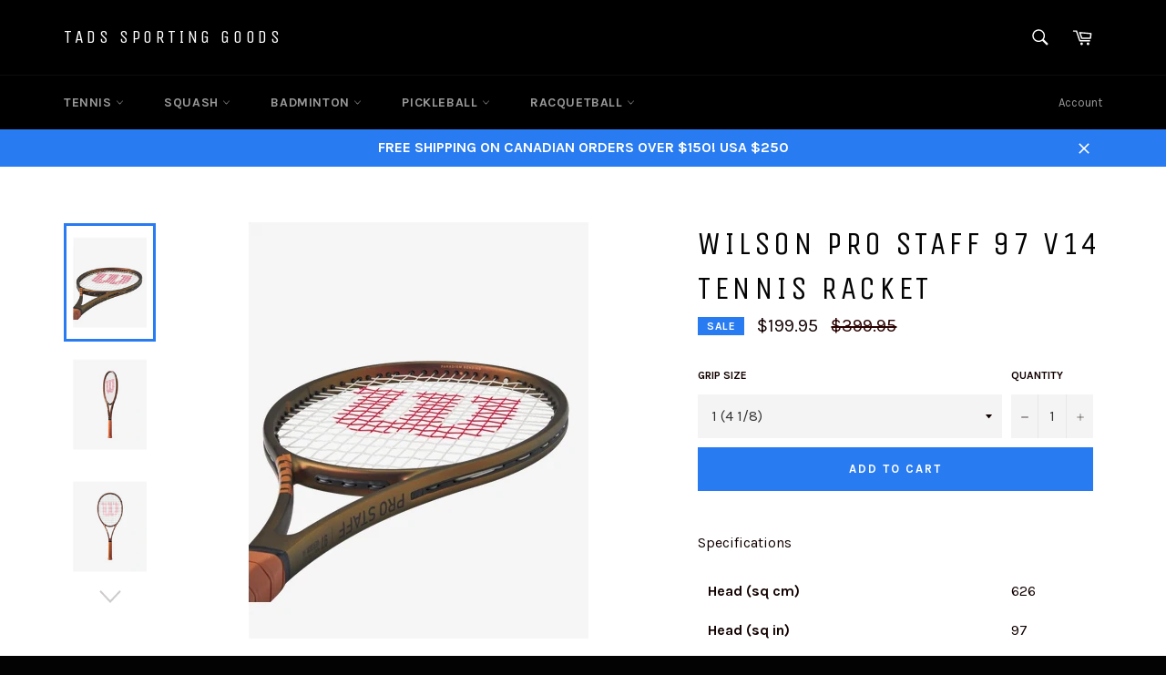

--- FILE ---
content_type: text/html; charset=utf-8
request_url: https://tadssportinggoods.ca/products/wilson-pro-staff-97-v14-tennis-racket
body_size: 28129
content:
<!doctype html>
<!--[if IE 9]> <html class="ie9 no-js" lang="en"> <![endif]-->
<!--[if (gt IE 9)|!(IE)]><!--> <html class="no-js" lang="en"> <!--<![endif]-->
<head>

  <meta charset="utf-8">
  <meta http-equiv="X-UA-Compatible" content="IE=edge,chrome=1">
  <meta name="viewport" content="width=device-width,initial-scale=1">
  <meta name="theme-color" content="#000000">

  

  <link rel="canonical" href="https://tadssportinggoods.ca/products/wilson-pro-staff-97-v14-tennis-racket">
  <title>
  WILSON PRO STAFF 97 V14 TENNIS RACKET &ndash; Tads Sporting Goods
  </title>

  
    <meta name="description" content="Specifications Head (sq cm) 626 Head (sq in) 97 Length (cm) 68.58 Length (in) 27 String Pattern 16X19 Strung balance (cm) 32.0 Strung balance (pts) -7 Strung weight (grams) 330 Strung weight (ounces) 11.64 Taper System (mm) 21.5 FB Unstrung balance (cm) 31.0 Unstrung balance (pts) -10 Unstrung weight (grams) 315 Unstru">
  

  <!-- /snippets/social-meta-tags.liquid --><meta property="og:site_name" content="Tads Sporting Goods">
<meta property="og:url" content="https://tadssportinggoods.ca/products/wilson-pro-staff-97-v14-tennis-racket">
<meta property="og:title" content="WILSON PRO STAFF 97 V14 TENNIS RACKET">
<meta property="og:type" content="product">
<meta property="og:description" content="Specifications Head (sq cm) 626 Head (sq in) 97 Length (cm) 68.58 Length (in) 27 String Pattern 16X19 Strung balance (cm) 32.0 Strung balance (pts) -7 Strung weight (grams) 330 Strung weight (ounces) 11.64 Taper System (mm) 21.5 FB Unstrung balance (cm) 31.0 Unstrung balance (pts) -10 Unstrung weight (grams) 315 Unstru"><meta property="og:price:amount" content="199.95">
  <meta property="og:price:currency" content="CAD"><meta property="og:image" content="http://tadssportinggoods.ca/cdn/shop/files/Screenshot2023-10-01at09-40-01ProStaff97V14TennisRacket_1024x1024.png?v=1696178570"><meta property="og:image" content="http://tadssportinggoods.ca/cdn/shop/files/Screenshot2023-10-01at09-39-58ProStaff97V14TennisRacket_1024x1024.png?v=1696178569"><meta property="og:image" content="http://tadssportinggoods.ca/cdn/shop/files/Screenshot2023-10-01at09-39-57ProStaff97V14TennisRacket_1024x1024.png?v=1696178569">
<meta property="og:image:secure_url" content="https://tadssportinggoods.ca/cdn/shop/files/Screenshot2023-10-01at09-40-01ProStaff97V14TennisRacket_1024x1024.png?v=1696178570"><meta property="og:image:secure_url" content="https://tadssportinggoods.ca/cdn/shop/files/Screenshot2023-10-01at09-39-58ProStaff97V14TennisRacket_1024x1024.png?v=1696178569"><meta property="og:image:secure_url" content="https://tadssportinggoods.ca/cdn/shop/files/Screenshot2023-10-01at09-39-57ProStaff97V14TennisRacket_1024x1024.png?v=1696178569">


<meta name="twitter:card" content="summary_large_image">
<meta name="twitter:title" content="WILSON PRO STAFF 97 V14 TENNIS RACKET">
<meta name="twitter:description" content="Specifications Head (sq cm) 626 Head (sq in) 97 Length (cm) 68.58 Length (in) 27 String Pattern 16X19 Strung balance (cm) 32.0 Strung balance (pts) -7 Strung weight (grams) 330 Strung weight (ounces) 11.64 Taper System (mm) 21.5 FB Unstrung balance (cm) 31.0 Unstrung balance (pts) -10 Unstrung weight (grams) 315 Unstru">


  <script>
    document.documentElement.className = document.documentElement.className.replace('no-js', 'js');
  </script>

  <link href="//tadssportinggoods.ca/cdn/shop/t/2/assets/theme.scss.css?v=126116427681687280311696179910" rel="stylesheet" type="text/css" media="all" />
  
  
  
  <link href="//fonts.googleapis.com/css?family=Karla:400,700" rel="stylesheet" type="text/css" media="all" />


  
    
    
    <link href="//fonts.googleapis.com/css?family=Unica+One:400,700" rel="stylesheet" type="text/css" media="all" />
  



  <script>
    window.theme = window.theme || {};

    theme.strings = {
      stockAvailable: "1 available",
      addToCart: "Add to Cart",
      soldOut: "Sold Out",
      unavailable: "Unavailable",
      noStockAvailable: "The item could not be added to your cart because there are not enough in stock.",
      willNotShipUntil: "Will not ship until [date]",
      willBeInStockAfter: "Will be in stock after [date]",
      totalCartDiscount: "You're saving [savings]"
    };
  </script>

  

  <!--[if (gt IE 9)|!(IE)]><!--><script src="//tadssportinggoods.ca/cdn/shop/t/2/assets/vendor.js?v=106113801271224781871493867631" defer="defer"></script><!--<![endif]-->
  <!--[if lt IE 9]><script src="//tadssportinggoods.ca/cdn/shop/t/2/assets/vendor.js?v=106113801271224781871493867631"></script><![endif]-->

  
    <script>
      window.theme = window.theme || {};
      theme.moneyFormat = "${{amount}}";
    </script>
  

  <!--[if (gt IE 9)|!(IE)]><!--><script src="//tadssportinggoods.ca/cdn/shop/t/2/assets/theme.js?v=60391446684648205121493867631" defer="defer"></script><!--<![endif]-->
  <!--[if lte IE 9]><script src="//tadssportinggoods.ca/cdn/shop/t/2/assets/theme.js?v=60391446684648205121493867631"></script><![endif]-->

  <script>window.performance && window.performance.mark && window.performance.mark('shopify.content_for_header.start');</script><meta id="shopify-digital-wallet" name="shopify-digital-wallet" content="/19713149/digital_wallets/dialog">
<meta name="shopify-checkout-api-token" content="bc7a508d619026210c3b6e3af783aa9d">
<meta id="in-context-paypal-metadata" data-shop-id="19713149" data-venmo-supported="false" data-environment="production" data-locale="en_US" data-paypal-v4="true" data-currency="CAD">
<link rel="alternate" type="application/json+oembed" href="https://tadssportinggoods.ca/products/wilson-pro-staff-97-v14-tennis-racket.oembed">
<script async="async" src="/checkouts/internal/preloads.js?locale=en-CA"></script>
<link rel="preconnect" href="https://shop.app" crossorigin="anonymous">
<script async="async" src="https://shop.app/checkouts/internal/preloads.js?locale=en-CA&shop_id=19713149" crossorigin="anonymous"></script>
<script id="apple-pay-shop-capabilities" type="application/json">{"shopId":19713149,"countryCode":"CA","currencyCode":"CAD","merchantCapabilities":["supports3DS"],"merchantId":"gid:\/\/shopify\/Shop\/19713149","merchantName":"Tads Sporting Goods","requiredBillingContactFields":["postalAddress","email"],"requiredShippingContactFields":["postalAddress","email"],"shippingType":"shipping","supportedNetworks":["visa","masterCard","amex","discover","interac","jcb"],"total":{"type":"pending","label":"Tads Sporting Goods","amount":"1.00"},"shopifyPaymentsEnabled":true,"supportsSubscriptions":true}</script>
<script id="shopify-features" type="application/json">{"accessToken":"bc7a508d619026210c3b6e3af783aa9d","betas":["rich-media-storefront-analytics"],"domain":"tadssportinggoods.ca","predictiveSearch":true,"shopId":19713149,"locale":"en"}</script>
<script>var Shopify = Shopify || {};
Shopify.shop = "tads-sports.myshopify.com";
Shopify.locale = "en";
Shopify.currency = {"active":"CAD","rate":"1.0"};
Shopify.country = "CA";
Shopify.theme = {"name":"Venture","id":165132997,"schema_name":"Venture","schema_version":"2.0.5","theme_store_id":775,"role":"main"};
Shopify.theme.handle = "null";
Shopify.theme.style = {"id":null,"handle":null};
Shopify.cdnHost = "tadssportinggoods.ca/cdn";
Shopify.routes = Shopify.routes || {};
Shopify.routes.root = "/";</script>
<script type="module">!function(o){(o.Shopify=o.Shopify||{}).modules=!0}(window);</script>
<script>!function(o){function n(){var o=[];function n(){o.push(Array.prototype.slice.apply(arguments))}return n.q=o,n}var t=o.Shopify=o.Shopify||{};t.loadFeatures=n(),t.autoloadFeatures=n()}(window);</script>
<script>
  window.ShopifyPay = window.ShopifyPay || {};
  window.ShopifyPay.apiHost = "shop.app\/pay";
  window.ShopifyPay.redirectState = null;
</script>
<script id="shop-js-analytics" type="application/json">{"pageType":"product"}</script>
<script defer="defer" async type="module" src="//tadssportinggoods.ca/cdn/shopifycloud/shop-js/modules/v2/client.init-shop-cart-sync_C5BV16lS.en.esm.js"></script>
<script defer="defer" async type="module" src="//tadssportinggoods.ca/cdn/shopifycloud/shop-js/modules/v2/chunk.common_CygWptCX.esm.js"></script>
<script type="module">
  await import("//tadssportinggoods.ca/cdn/shopifycloud/shop-js/modules/v2/client.init-shop-cart-sync_C5BV16lS.en.esm.js");
await import("//tadssportinggoods.ca/cdn/shopifycloud/shop-js/modules/v2/chunk.common_CygWptCX.esm.js");

  window.Shopify.SignInWithShop?.initShopCartSync?.({"fedCMEnabled":true,"windoidEnabled":true});

</script>
<script>
  window.Shopify = window.Shopify || {};
  if (!window.Shopify.featureAssets) window.Shopify.featureAssets = {};
  window.Shopify.featureAssets['shop-js'] = {"shop-cart-sync":["modules/v2/client.shop-cart-sync_ZFArdW7E.en.esm.js","modules/v2/chunk.common_CygWptCX.esm.js"],"init-fed-cm":["modules/v2/client.init-fed-cm_CmiC4vf6.en.esm.js","modules/v2/chunk.common_CygWptCX.esm.js"],"shop-button":["modules/v2/client.shop-button_tlx5R9nI.en.esm.js","modules/v2/chunk.common_CygWptCX.esm.js"],"shop-cash-offers":["modules/v2/client.shop-cash-offers_DOA2yAJr.en.esm.js","modules/v2/chunk.common_CygWptCX.esm.js","modules/v2/chunk.modal_D71HUcav.esm.js"],"init-windoid":["modules/v2/client.init-windoid_sURxWdc1.en.esm.js","modules/v2/chunk.common_CygWptCX.esm.js"],"shop-toast-manager":["modules/v2/client.shop-toast-manager_ClPi3nE9.en.esm.js","modules/v2/chunk.common_CygWptCX.esm.js"],"init-shop-email-lookup-coordinator":["modules/v2/client.init-shop-email-lookup-coordinator_B8hsDcYM.en.esm.js","modules/v2/chunk.common_CygWptCX.esm.js"],"init-shop-cart-sync":["modules/v2/client.init-shop-cart-sync_C5BV16lS.en.esm.js","modules/v2/chunk.common_CygWptCX.esm.js"],"avatar":["modules/v2/client.avatar_BTnouDA3.en.esm.js"],"pay-button":["modules/v2/client.pay-button_FdsNuTd3.en.esm.js","modules/v2/chunk.common_CygWptCX.esm.js"],"init-customer-accounts":["modules/v2/client.init-customer-accounts_DxDtT_ad.en.esm.js","modules/v2/client.shop-login-button_C5VAVYt1.en.esm.js","modules/v2/chunk.common_CygWptCX.esm.js","modules/v2/chunk.modal_D71HUcav.esm.js"],"init-shop-for-new-customer-accounts":["modules/v2/client.init-shop-for-new-customer-accounts_ChsxoAhi.en.esm.js","modules/v2/client.shop-login-button_C5VAVYt1.en.esm.js","modules/v2/chunk.common_CygWptCX.esm.js","modules/v2/chunk.modal_D71HUcav.esm.js"],"shop-login-button":["modules/v2/client.shop-login-button_C5VAVYt1.en.esm.js","modules/v2/chunk.common_CygWptCX.esm.js","modules/v2/chunk.modal_D71HUcav.esm.js"],"init-customer-accounts-sign-up":["modules/v2/client.init-customer-accounts-sign-up_CPSyQ0Tj.en.esm.js","modules/v2/client.shop-login-button_C5VAVYt1.en.esm.js","modules/v2/chunk.common_CygWptCX.esm.js","modules/v2/chunk.modal_D71HUcav.esm.js"],"shop-follow-button":["modules/v2/client.shop-follow-button_Cva4Ekp9.en.esm.js","modules/v2/chunk.common_CygWptCX.esm.js","modules/v2/chunk.modal_D71HUcav.esm.js"],"checkout-modal":["modules/v2/client.checkout-modal_BPM8l0SH.en.esm.js","modules/v2/chunk.common_CygWptCX.esm.js","modules/v2/chunk.modal_D71HUcav.esm.js"],"lead-capture":["modules/v2/client.lead-capture_Bi8yE_yS.en.esm.js","modules/v2/chunk.common_CygWptCX.esm.js","modules/v2/chunk.modal_D71HUcav.esm.js"],"shop-login":["modules/v2/client.shop-login_D6lNrXab.en.esm.js","modules/v2/chunk.common_CygWptCX.esm.js","modules/v2/chunk.modal_D71HUcav.esm.js"],"payment-terms":["modules/v2/client.payment-terms_CZxnsJam.en.esm.js","modules/v2/chunk.common_CygWptCX.esm.js","modules/v2/chunk.modal_D71HUcav.esm.js"]};
</script>
<script id="__st">var __st={"a":19713149,"offset":-28800,"reqid":"1ce9d9b3-47c9-4a61-af34-2da922248892-1768770384","pageurl":"tadssportinggoods.ca\/products\/wilson-pro-staff-97-v14-tennis-racket","u":"6c8fa461843b","p":"product","rtyp":"product","rid":7526357631168};</script>
<script>window.ShopifyPaypalV4VisibilityTracking = true;</script>
<script id="captcha-bootstrap">!function(){'use strict';const t='contact',e='account',n='new_comment',o=[[t,t],['blogs',n],['comments',n],[t,'customer']],c=[[e,'customer_login'],[e,'guest_login'],[e,'recover_customer_password'],[e,'create_customer']],r=t=>t.map((([t,e])=>`form[action*='/${t}']:not([data-nocaptcha='true']) input[name='form_type'][value='${e}']`)).join(','),a=t=>()=>t?[...document.querySelectorAll(t)].map((t=>t.form)):[];function s(){const t=[...o],e=r(t);return a(e)}const i='password',u='form_key',d=['recaptcha-v3-token','g-recaptcha-response','h-captcha-response',i],f=()=>{try{return window.sessionStorage}catch{return}},m='__shopify_v',_=t=>t.elements[u];function p(t,e,n=!1){try{const o=window.sessionStorage,c=JSON.parse(o.getItem(e)),{data:r}=function(t){const{data:e,action:n}=t;return t[m]||n?{data:e,action:n}:{data:t,action:n}}(c);for(const[e,n]of Object.entries(r))t.elements[e]&&(t.elements[e].value=n);n&&o.removeItem(e)}catch(o){console.error('form repopulation failed',{error:o})}}const l='form_type',E='cptcha';function T(t){t.dataset[E]=!0}const w=window,h=w.document,L='Shopify',v='ce_forms',y='captcha';let A=!1;((t,e)=>{const n=(g='f06e6c50-85a8-45c8-87d0-21a2b65856fe',I='https://cdn.shopify.com/shopifycloud/storefront-forms-hcaptcha/ce_storefront_forms_captcha_hcaptcha.v1.5.2.iife.js',D={infoText:'Protected by hCaptcha',privacyText:'Privacy',termsText:'Terms'},(t,e,n)=>{const o=w[L][v],c=o.bindForm;if(c)return c(t,g,e,D).then(n);var r;o.q.push([[t,g,e,D],n]),r=I,A||(h.body.append(Object.assign(h.createElement('script'),{id:'captcha-provider',async:!0,src:r})),A=!0)});var g,I,D;w[L]=w[L]||{},w[L][v]=w[L][v]||{},w[L][v].q=[],w[L][y]=w[L][y]||{},w[L][y].protect=function(t,e){n(t,void 0,e),T(t)},Object.freeze(w[L][y]),function(t,e,n,w,h,L){const[v,y,A,g]=function(t,e,n){const i=e?o:[],u=t?c:[],d=[...i,...u],f=r(d),m=r(i),_=r(d.filter((([t,e])=>n.includes(e))));return[a(f),a(m),a(_),s()]}(w,h,L),I=t=>{const e=t.target;return e instanceof HTMLFormElement?e:e&&e.form},D=t=>v().includes(t);t.addEventListener('submit',(t=>{const e=I(t);if(!e)return;const n=D(e)&&!e.dataset.hcaptchaBound&&!e.dataset.recaptchaBound,o=_(e),c=g().includes(e)&&(!o||!o.value);(n||c)&&t.preventDefault(),c&&!n&&(function(t){try{if(!f())return;!function(t){const e=f();if(!e)return;const n=_(t);if(!n)return;const o=n.value;o&&e.removeItem(o)}(t);const e=Array.from(Array(32),(()=>Math.random().toString(36)[2])).join('');!function(t,e){_(t)||t.append(Object.assign(document.createElement('input'),{type:'hidden',name:u})),t.elements[u].value=e}(t,e),function(t,e){const n=f();if(!n)return;const o=[...t.querySelectorAll(`input[type='${i}']`)].map((({name:t})=>t)),c=[...d,...o],r={};for(const[a,s]of new FormData(t).entries())c.includes(a)||(r[a]=s);n.setItem(e,JSON.stringify({[m]:1,action:t.action,data:r}))}(t,e)}catch(e){console.error('failed to persist form',e)}}(e),e.submit())}));const S=(t,e)=>{t&&!t.dataset[E]&&(n(t,e.some((e=>e===t))),T(t))};for(const o of['focusin','change'])t.addEventListener(o,(t=>{const e=I(t);D(e)&&S(e,y())}));const B=e.get('form_key'),M=e.get(l),P=B&&M;t.addEventListener('DOMContentLoaded',(()=>{const t=y();if(P)for(const e of t)e.elements[l].value===M&&p(e,B);[...new Set([...A(),...v().filter((t=>'true'===t.dataset.shopifyCaptcha))])].forEach((e=>S(e,t)))}))}(h,new URLSearchParams(w.location.search),n,t,e,['guest_login'])})(!0,!0)}();</script>
<script integrity="sha256-4kQ18oKyAcykRKYeNunJcIwy7WH5gtpwJnB7kiuLZ1E=" data-source-attribution="shopify.loadfeatures" defer="defer" src="//tadssportinggoods.ca/cdn/shopifycloud/storefront/assets/storefront/load_feature-a0a9edcb.js" crossorigin="anonymous"></script>
<script crossorigin="anonymous" defer="defer" src="//tadssportinggoods.ca/cdn/shopifycloud/storefront/assets/shopify_pay/storefront-65b4c6d7.js?v=20250812"></script>
<script data-source-attribution="shopify.dynamic_checkout.dynamic.init">var Shopify=Shopify||{};Shopify.PaymentButton=Shopify.PaymentButton||{isStorefrontPortableWallets:!0,init:function(){window.Shopify.PaymentButton.init=function(){};var t=document.createElement("script");t.src="https://tadssportinggoods.ca/cdn/shopifycloud/portable-wallets/latest/portable-wallets.en.js",t.type="module",document.head.appendChild(t)}};
</script>
<script data-source-attribution="shopify.dynamic_checkout.buyer_consent">
  function portableWalletsHideBuyerConsent(e){var t=document.getElementById("shopify-buyer-consent"),n=document.getElementById("shopify-subscription-policy-button");t&&n&&(t.classList.add("hidden"),t.setAttribute("aria-hidden","true"),n.removeEventListener("click",e))}function portableWalletsShowBuyerConsent(e){var t=document.getElementById("shopify-buyer-consent"),n=document.getElementById("shopify-subscription-policy-button");t&&n&&(t.classList.remove("hidden"),t.removeAttribute("aria-hidden"),n.addEventListener("click",e))}window.Shopify?.PaymentButton&&(window.Shopify.PaymentButton.hideBuyerConsent=portableWalletsHideBuyerConsent,window.Shopify.PaymentButton.showBuyerConsent=portableWalletsShowBuyerConsent);
</script>
<script data-source-attribution="shopify.dynamic_checkout.cart.bootstrap">document.addEventListener("DOMContentLoaded",(function(){function t(){return document.querySelector("shopify-accelerated-checkout-cart, shopify-accelerated-checkout")}if(t())Shopify.PaymentButton.init();else{new MutationObserver((function(e,n){t()&&(Shopify.PaymentButton.init(),n.disconnect())})).observe(document.body,{childList:!0,subtree:!0})}}));
</script>
<link id="shopify-accelerated-checkout-styles" rel="stylesheet" media="screen" href="https://tadssportinggoods.ca/cdn/shopifycloud/portable-wallets/latest/accelerated-checkout-backwards-compat.css" crossorigin="anonymous">
<style id="shopify-accelerated-checkout-cart">
        #shopify-buyer-consent {
  margin-top: 1em;
  display: inline-block;
  width: 100%;
}

#shopify-buyer-consent.hidden {
  display: none;
}

#shopify-subscription-policy-button {
  background: none;
  border: none;
  padding: 0;
  text-decoration: underline;
  font-size: inherit;
  cursor: pointer;
}

#shopify-subscription-policy-button::before {
  box-shadow: none;
}

      </style>

<script>window.performance && window.performance.mark && window.performance.mark('shopify.content_for_header.end');</script>

<script>window.BOLD = window.BOLD || {};
    window.BOLD.common = window.BOLD.common || {};
    window.BOLD.common.Shopify = window.BOLD.common.Shopify || {};
    window.BOLD.common.Shopify.shop = {
      domain: 'tadssportinggoods.ca',
      permanent_domain: 'tads-sports.myshopify.com',
      url: 'https://tadssportinggoods.ca',
      secure_url: 'https://tadssportinggoods.ca',
      money_format: "${{amount}}",
      currency: "CAD"
    };
    window.BOLD.common.Shopify.customer = {
      id: null,
      tags: null,
    };
    window.BOLD.common.Shopify.cart = {"note":null,"attributes":{},"original_total_price":0,"total_price":0,"total_discount":0,"total_weight":0.0,"item_count":0,"items":[],"requires_shipping":false,"currency":"CAD","items_subtotal_price":0,"cart_level_discount_applications":[],"checkout_charge_amount":0};
    window.BOLD.common.template = 'product';window.BOLD.common.Shopify.formatMoney = function(money, format) {
        function n(t, e) {
            return "undefined" == typeof t ? e : t
        }
        function r(t, e, r, i) {
            if (e = n(e, 2),
                r = n(r, ","),
                i = n(i, "."),
            isNaN(t) || null == t)
                return 0;
            t = (t / 100).toFixed(e);
            var o = t.split(".")
                , a = o[0].replace(/(\d)(?=(\d\d\d)+(?!\d))/g, "$1" + r)
                , s = o[1] ? i + o[1] : "";
            return a + s
        }
        "string" == typeof money && (money = money.replace(".", ""));
        var i = ""
            , o = /\{\{\s*(\w+)\s*\}\}/
            , a = format || window.BOLD.common.Shopify.shop.money_format || window.Shopify.money_format || "$ {{ amount }}";
        switch (a.match(o)[1]) {
            case "amount":
                i = r(money, 2, ",", ".");
                break;
            case "amount_no_decimals":
                i = r(money, 0, ",", ".");
                break;
            case "amount_with_comma_separator":
                i = r(money, 2, ".", ",");
                break;
            case "amount_no_decimals_with_comma_separator":
                i = r(money, 0, ".", ",");
                break;
            case "amount_with_space_separator":
                i = r(money, 2, " ", ",");
                break;
            case "amount_no_decimals_with_space_separator":
                i = r(money, 0, " ", ",");
                break;
            case "amount_with_apostrophe_separator":
                i = r(money, 2, "'", ".");
                break;
        }
        return a.replace(o, i);
    };
    window.BOLD.common.Shopify.saveProduct = function (handle, product) {
      if (typeof handle === 'string' && typeof window.BOLD.common.Shopify.products[handle] === 'undefined') {
        if (typeof product === 'number') {
          window.BOLD.common.Shopify.handles[product] = handle;
          product = { id: product };
        }
        window.BOLD.common.Shopify.products[handle] = product;
      }
    };
    window.BOLD.common.Shopify.saveVariant = function (variant_id, variant) {
      if (typeof variant_id === 'number' && typeof window.BOLD.common.Shopify.variants[variant_id] === 'undefined') {
        window.BOLD.common.Shopify.variants[variant_id] = variant;
      }
    };window.BOLD.common.Shopify.products = window.BOLD.common.Shopify.products || {};
    window.BOLD.common.Shopify.variants = window.BOLD.common.Shopify.variants || {};
    window.BOLD.common.Shopify.handles = window.BOLD.common.Shopify.handles || {};window.BOLD.common.Shopify.handle = "wilson-pro-staff-97-v14-tennis-racket"
window.BOLD.common.Shopify.saveProduct("wilson-pro-staff-97-v14-tennis-racket", 7526357631168);window.BOLD.common.Shopify.saveVariant(43863017455808, { product_id: 7526357631168, product_handle: "wilson-pro-staff-97-v14-tennis-racket", price: 19995, group_id: '', csp_metafield: {}});window.BOLD.common.Shopify.saveVariant(43863017488576, { product_id: 7526357631168, product_handle: "wilson-pro-staff-97-v14-tennis-racket", price: 19995, group_id: '', csp_metafield: {}});window.BOLD.common.Shopify.saveVariant(43863017521344, { product_id: 7526357631168, product_handle: "wilson-pro-staff-97-v14-tennis-racket", price: 19995, group_id: '', csp_metafield: {}});window.BOLD.common.Shopify.saveVariant(43863017554112, { product_id: 7526357631168, product_handle: "wilson-pro-staff-97-v14-tennis-racket", price: 19995, group_id: '', csp_metafield: {}});window.BOLD.apps_installed = {} || {};window.BOLD.common.Shopify.metafields = window.BOLD.common.Shopify.metafields || {};window.BOLD.common.Shopify.metafields["bold_rp"] = {};window.BOLD.common.Shopify.metafields["bold_csp_defaults"] = {};window.BOLD.common.cacheParams = window.BOLD.common.cacheParams || {};
    window.BOLD.common.cacheParams.options = 1667870518;
</script>

<script>
    window.BOLD.common.cacheParams.options = 1768552789;
</script>
<link href="//tadssportinggoods.ca/cdn/shop/t/2/assets/bold-options.css?v=123160307633435409531535514775" rel="stylesheet" type="text/css" media="all" />
<script defer src="https://options.shopapps.site/js/options.js"></script><script>var BOLD = BOLD || {};
    BOLD.products = BOLD.products || {};
    BOLD.variant_lookup = BOLD.variant_lookup || {};BOLD.variant_lookup[43863017455808] ="wilson-pro-staff-97-v14-tennis-racket";BOLD.variant_lookup[43863017488576] ="wilson-pro-staff-97-v14-tennis-racket";BOLD.variant_lookup[43863017521344] ="wilson-pro-staff-97-v14-tennis-racket";BOLD.variant_lookup[43863017554112] ="wilson-pro-staff-97-v14-tennis-racket";BOLD.products["wilson-pro-staff-97-v14-tennis-racket"] ={"id":7526357631168,"title":"WILSON PRO STAFF 97 V14 TENNIS RACKET","handle":"wilson-pro-staff-97-v14-tennis-racket","description":"\u003cp\u003eSpecifications\u003c\/p\u003e\n\u003ctable\u003e\n\u003cthead\u003e\n\u003ctr\u003e\n\u003cth class=\"translate\"\u003eHead (sq cm)\u003c\/th\u003e\n\u003ctd class=\"translate\"\u003e626\u003c\/td\u003e\n\u003c\/tr\u003e\n\u003ctr\u003e\n\u003cth class=\"translate\"\u003eHead (sq in)\u003c\/th\u003e\n\u003ctd class=\"translate\"\u003e97\u003c\/td\u003e\n\u003c\/tr\u003e\n\u003ctr\u003e\n\u003cth class=\"translate\"\u003eLength (cm)\u003c\/th\u003e\n\u003ctd class=\"translate\"\u003e68.58\u003c\/td\u003e\n\u003c\/tr\u003e\n\u003ctr\u003e\n\u003cth class=\"translate\"\u003eLength (in)\u003c\/th\u003e\n\u003ctd class=\"translate\"\u003e27\u003c\/td\u003e\n\u003c\/tr\u003e\n\u003ctr\u003e\n\u003cth class=\"translate\"\u003eString Pattern\u003c\/th\u003e\n\u003ctd class=\"translate\"\u003e16X19\u003c\/td\u003e\n\u003c\/tr\u003e\n\u003ctr\u003e\n\u003cth class=\"translate\"\u003eStrung balance (cm)\u003c\/th\u003e\n\u003ctd class=\"translate\"\u003e32.0\u003c\/td\u003e\n\u003c\/tr\u003e\n\u003ctr\u003e\n\u003cth class=\"translate\"\u003eStrung balance (pts)\u003c\/th\u003e\n\u003ctd class=\"translate\"\u003e-7\u003c\/td\u003e\n\u003c\/tr\u003e\n\u003ctr\u003e\n\u003cth class=\"translate\"\u003eStrung weight (grams)\u003c\/th\u003e\n\u003ctd class=\"translate\"\u003e330\u003c\/td\u003e\n\u003c\/tr\u003e\n\u003ctr\u003e\n\u003cth class=\"translate\"\u003eStrung weight (ounces)\u003c\/th\u003e\n\u003ctd class=\"translate\"\u003e11.64\u003c\/td\u003e\n\u003c\/tr\u003e\n\u003ctr\u003e\n\u003cth class=\"translate\"\u003eTaper System (mm)\u003c\/th\u003e\n\u003ctd class=\"translate\"\u003e21.5 FB\u003c\/td\u003e\n\u003c\/tr\u003e\n\u003ctr\u003e\n\u003cth class=\"translate\"\u003eUnstrung balance (cm)\u003c\/th\u003e\n\u003ctd class=\"translate\"\u003e31.0\u003c\/td\u003e\n\u003c\/tr\u003e\n\u003ctr\u003e\n\u003cth class=\"translate\"\u003eUnstrung balance (pts)\u003c\/th\u003e\n\u003ctd class=\"translate\"\u003e-10\u003c\/td\u003e\n\u003c\/tr\u003e\n\u003ctr\u003e\n\u003cth class=\"translate\"\u003eUnstrung weight (grams)\u003c\/th\u003e\n\u003ctd class=\"translate\"\u003e315\u003c\/td\u003e\n\u003c\/tr\u003e\n\u003ctr\u003e\n\u003cth class=\"translate\"\u003eUnstrung weight (ounces)\u003c\/th\u003e\n\u003ctd class=\"translate\"\u003e11.11\u003c\/td\u003e\n\u003c\/tr\u003e\n\u003c\/thead\u003e\n\u003c\/table\u003e\n\u003cstrong\u003e\u003cstrong\u003e\u003cbr\u003e\u003c\/strong\u003e\u003c\/strong\u003e","published_at":"2023-10-01T09:42:38","created_at":"2023-10-01T09:42:38","vendor":"Wilson","type":"Tennis Rackets","tags":["Wilson"],"price":19995,"price_min":19995,"price_max":19995,"price_varies":false,"compare_at_price":39995,"compare_at_price_min":39995,"compare_at_price_max":39995,"compare_at_price_varies":false,"all_variant_ids":[43863017455808,43863017488576,43863017521344,43863017554112],"variants":[{"id":43863017455808,"product_id":7526357631168,"product_handle":"wilson-pro-staff-97-v14-tennis-racket","title":"1 (4 1\/8)","option1":"1 (4 1\/8)","option2":null,"option3":null,"sku":null,"requires_shipping":true,"taxable":true,"featured_image":null,"image_id":null,"available":true,"name":"WILSON PRO STAFF 97 V14 TENNIS RACKET - 1 (4 1\/8)","options":["1 (4 1\/8)"],"price":19995,"weight":2000,"compare_at_price":39995,"inventory_quantity":5,"inventory_management":"shopify","inventory_policy":"deny","inventory_in_cart":0,"inventory_remaining":5,"incoming":false,"next_incoming_date":null,"taxable":true,"barcode":null},{"id":43863017488576,"product_id":7526357631168,"product_handle":"wilson-pro-staff-97-v14-tennis-racket","title":"2 (4 1\/4)","option1":"2 (4 1\/4)","option2":null,"option3":null,"sku":null,"requires_shipping":true,"taxable":true,"featured_image":null,"image_id":null,"available":true,"name":"WILSON PRO STAFF 97 V14 TENNIS RACKET - 2 (4 1\/4)","options":["2 (4 1\/4)"],"price":19995,"weight":2000,"compare_at_price":39995,"inventory_quantity":7,"inventory_management":"shopify","inventory_policy":"deny","inventory_in_cart":0,"inventory_remaining":7,"incoming":false,"next_incoming_date":null,"taxable":true,"barcode":null},{"id":43863017521344,"product_id":7526357631168,"product_handle":"wilson-pro-staff-97-v14-tennis-racket","title":"3 (4 3\/8)","option1":"3 (4 3\/8)","option2":null,"option3":null,"sku":null,"requires_shipping":true,"taxable":true,"featured_image":null,"image_id":null,"available":false,"name":"WILSON PRO STAFF 97 V14 TENNIS RACKET - 3 (4 3\/8)","options":["3 (4 3\/8)"],"price":19995,"weight":2000,"compare_at_price":39995,"inventory_quantity":0,"inventory_management":"shopify","inventory_policy":"deny","inventory_in_cart":0,"inventory_remaining":0,"incoming":false,"next_incoming_date":null,"taxable":true,"barcode":null},{"id":43863017554112,"product_id":7526357631168,"product_handle":"wilson-pro-staff-97-v14-tennis-racket","title":"4 (4 1\/2)","option1":"4 (4 1\/2)","option2":null,"option3":null,"sku":null,"requires_shipping":true,"taxable":true,"featured_image":null,"image_id":null,"available":true,"name":"WILSON PRO STAFF 97 V14 TENNIS RACKET - 4 (4 1\/2)","options":["4 (4 1\/2)"],"price":19995,"weight":2000,"compare_at_price":39995,"inventory_quantity":1,"inventory_management":"shopify","inventory_policy":"deny","inventory_in_cart":0,"inventory_remaining":1,"incoming":false,"next_incoming_date":null,"taxable":true,"barcode":null}],"available":true,"images":["\/\/tadssportinggoods.ca\/cdn\/shop\/files\/Screenshot2023-10-01at09-40-01ProStaff97V14TennisRacket.png?v=1696178570","\/\/tadssportinggoods.ca\/cdn\/shop\/files\/Screenshot2023-10-01at09-39-58ProStaff97V14TennisRacket.png?v=1696178569","\/\/tadssportinggoods.ca\/cdn\/shop\/files\/Screenshot2023-10-01at09-39-57ProStaff97V14TennisRacket.png?v=1696178569","\/\/tadssportinggoods.ca\/cdn\/shop\/files\/Screenshot2023-10-01at09-39-54ProStaff97V14TennisRacket.png?v=1696178569","\/\/tadssportinggoods.ca\/cdn\/shop\/files\/Screenshot2023-10-01at09-40-04ProStaff97V14TennisRacket.png?v=1696178569"],"featured_image":"\/\/tadssportinggoods.ca\/cdn\/shop\/files\/Screenshot2023-10-01at09-40-01ProStaff97V14TennisRacket.png?v=1696178570","options":["Grip Size"],"url":"\/products\/wilson-pro-staff-97-v14-tennis-racket"}</script><link href="https://monorail-edge.shopifysvc.com" rel="dns-prefetch">
<script>(function(){if ("sendBeacon" in navigator && "performance" in window) {try {var session_token_from_headers = performance.getEntriesByType('navigation')[0].serverTiming.find(x => x.name == '_s').description;} catch {var session_token_from_headers = undefined;}var session_cookie_matches = document.cookie.match(/_shopify_s=([^;]*)/);var session_token_from_cookie = session_cookie_matches && session_cookie_matches.length === 2 ? session_cookie_matches[1] : "";var session_token = session_token_from_headers || session_token_from_cookie || "";function handle_abandonment_event(e) {var entries = performance.getEntries().filter(function(entry) {return /monorail-edge.shopifysvc.com/.test(entry.name);});if (!window.abandonment_tracked && entries.length === 0) {window.abandonment_tracked = true;var currentMs = Date.now();var navigation_start = performance.timing.navigationStart;var payload = {shop_id: 19713149,url: window.location.href,navigation_start,duration: currentMs - navigation_start,session_token,page_type: "product"};window.navigator.sendBeacon("https://monorail-edge.shopifysvc.com/v1/produce", JSON.stringify({schema_id: "online_store_buyer_site_abandonment/1.1",payload: payload,metadata: {event_created_at_ms: currentMs,event_sent_at_ms: currentMs}}));}}window.addEventListener('pagehide', handle_abandonment_event);}}());</script>
<script id="web-pixels-manager-setup">(function e(e,d,r,n,o){if(void 0===o&&(o={}),!Boolean(null===(a=null===(i=window.Shopify)||void 0===i?void 0:i.analytics)||void 0===a?void 0:a.replayQueue)){var i,a;window.Shopify=window.Shopify||{};var t=window.Shopify;t.analytics=t.analytics||{};var s=t.analytics;s.replayQueue=[],s.publish=function(e,d,r){return s.replayQueue.push([e,d,r]),!0};try{self.performance.mark("wpm:start")}catch(e){}var l=function(){var e={modern:/Edge?\/(1{2}[4-9]|1[2-9]\d|[2-9]\d{2}|\d{4,})\.\d+(\.\d+|)|Firefox\/(1{2}[4-9]|1[2-9]\d|[2-9]\d{2}|\d{4,})\.\d+(\.\d+|)|Chrom(ium|e)\/(9{2}|\d{3,})\.\d+(\.\d+|)|(Maci|X1{2}).+ Version\/(15\.\d+|(1[6-9]|[2-9]\d|\d{3,})\.\d+)([,.]\d+|)( \(\w+\)|)( Mobile\/\w+|) Safari\/|Chrome.+OPR\/(9{2}|\d{3,})\.\d+\.\d+|(CPU[ +]OS|iPhone[ +]OS|CPU[ +]iPhone|CPU IPhone OS|CPU iPad OS)[ +]+(15[._]\d+|(1[6-9]|[2-9]\d|\d{3,})[._]\d+)([._]\d+|)|Android:?[ /-](13[3-9]|1[4-9]\d|[2-9]\d{2}|\d{4,})(\.\d+|)(\.\d+|)|Android.+Firefox\/(13[5-9]|1[4-9]\d|[2-9]\d{2}|\d{4,})\.\d+(\.\d+|)|Android.+Chrom(ium|e)\/(13[3-9]|1[4-9]\d|[2-9]\d{2}|\d{4,})\.\d+(\.\d+|)|SamsungBrowser\/([2-9]\d|\d{3,})\.\d+/,legacy:/Edge?\/(1[6-9]|[2-9]\d|\d{3,})\.\d+(\.\d+|)|Firefox\/(5[4-9]|[6-9]\d|\d{3,})\.\d+(\.\d+|)|Chrom(ium|e)\/(5[1-9]|[6-9]\d|\d{3,})\.\d+(\.\d+|)([\d.]+$|.*Safari\/(?![\d.]+ Edge\/[\d.]+$))|(Maci|X1{2}).+ Version\/(10\.\d+|(1[1-9]|[2-9]\d|\d{3,})\.\d+)([,.]\d+|)( \(\w+\)|)( Mobile\/\w+|) Safari\/|Chrome.+OPR\/(3[89]|[4-9]\d|\d{3,})\.\d+\.\d+|(CPU[ +]OS|iPhone[ +]OS|CPU[ +]iPhone|CPU IPhone OS|CPU iPad OS)[ +]+(10[._]\d+|(1[1-9]|[2-9]\d|\d{3,})[._]\d+)([._]\d+|)|Android:?[ /-](13[3-9]|1[4-9]\d|[2-9]\d{2}|\d{4,})(\.\d+|)(\.\d+|)|Mobile Safari.+OPR\/([89]\d|\d{3,})\.\d+\.\d+|Android.+Firefox\/(13[5-9]|1[4-9]\d|[2-9]\d{2}|\d{4,})\.\d+(\.\d+|)|Android.+Chrom(ium|e)\/(13[3-9]|1[4-9]\d|[2-9]\d{2}|\d{4,})\.\d+(\.\d+|)|Android.+(UC? ?Browser|UCWEB|U3)[ /]?(15\.([5-9]|\d{2,})|(1[6-9]|[2-9]\d|\d{3,})\.\d+)\.\d+|SamsungBrowser\/(5\.\d+|([6-9]|\d{2,})\.\d+)|Android.+MQ{2}Browser\/(14(\.(9|\d{2,})|)|(1[5-9]|[2-9]\d|\d{3,})(\.\d+|))(\.\d+|)|K[Aa][Ii]OS\/(3\.\d+|([4-9]|\d{2,})\.\d+)(\.\d+|)/},d=e.modern,r=e.legacy,n=navigator.userAgent;return n.match(d)?"modern":n.match(r)?"legacy":"unknown"}(),u="modern"===l?"modern":"legacy",c=(null!=n?n:{modern:"",legacy:""})[u],f=function(e){return[e.baseUrl,"/wpm","/b",e.hashVersion,"modern"===e.buildTarget?"m":"l",".js"].join("")}({baseUrl:d,hashVersion:r,buildTarget:u}),m=function(e){var d=e.version,r=e.bundleTarget,n=e.surface,o=e.pageUrl,i=e.monorailEndpoint;return{emit:function(e){var a=e.status,t=e.errorMsg,s=(new Date).getTime(),l=JSON.stringify({metadata:{event_sent_at_ms:s},events:[{schema_id:"web_pixels_manager_load/3.1",payload:{version:d,bundle_target:r,page_url:o,status:a,surface:n,error_msg:t},metadata:{event_created_at_ms:s}}]});if(!i)return console&&console.warn&&console.warn("[Web Pixels Manager] No Monorail endpoint provided, skipping logging."),!1;try{return self.navigator.sendBeacon.bind(self.navigator)(i,l)}catch(e){}var u=new XMLHttpRequest;try{return u.open("POST",i,!0),u.setRequestHeader("Content-Type","text/plain"),u.send(l),!0}catch(e){return console&&console.warn&&console.warn("[Web Pixels Manager] Got an unhandled error while logging to Monorail."),!1}}}}({version:r,bundleTarget:l,surface:e.surface,pageUrl:self.location.href,monorailEndpoint:e.monorailEndpoint});try{o.browserTarget=l,function(e){var d=e.src,r=e.async,n=void 0===r||r,o=e.onload,i=e.onerror,a=e.sri,t=e.scriptDataAttributes,s=void 0===t?{}:t,l=document.createElement("script"),u=document.querySelector("head"),c=document.querySelector("body");if(l.async=n,l.src=d,a&&(l.integrity=a,l.crossOrigin="anonymous"),s)for(var f in s)if(Object.prototype.hasOwnProperty.call(s,f))try{l.dataset[f]=s[f]}catch(e){}if(o&&l.addEventListener("load",o),i&&l.addEventListener("error",i),u)u.appendChild(l);else{if(!c)throw new Error("Did not find a head or body element to append the script");c.appendChild(l)}}({src:f,async:!0,onload:function(){if(!function(){var e,d;return Boolean(null===(d=null===(e=window.Shopify)||void 0===e?void 0:e.analytics)||void 0===d?void 0:d.initialized)}()){var d=window.webPixelsManager.init(e)||void 0;if(d){var r=window.Shopify.analytics;r.replayQueue.forEach((function(e){var r=e[0],n=e[1],o=e[2];d.publishCustomEvent(r,n,o)})),r.replayQueue=[],r.publish=d.publishCustomEvent,r.visitor=d.visitor,r.initialized=!0}}},onerror:function(){return m.emit({status:"failed",errorMsg:"".concat(f," has failed to load")})},sri:function(e){var d=/^sha384-[A-Za-z0-9+/=]+$/;return"string"==typeof e&&d.test(e)}(c)?c:"",scriptDataAttributes:o}),m.emit({status:"loading"})}catch(e){m.emit({status:"failed",errorMsg:(null==e?void 0:e.message)||"Unknown error"})}}})({shopId: 19713149,storefrontBaseUrl: "https://tadssportinggoods.ca",extensionsBaseUrl: "https://extensions.shopifycdn.com/cdn/shopifycloud/web-pixels-manager",monorailEndpoint: "https://monorail-edge.shopifysvc.com/unstable/produce_batch",surface: "storefront-renderer",enabledBetaFlags: ["2dca8a86"],webPixelsConfigList: [{"id":"shopify-app-pixel","configuration":"{}","eventPayloadVersion":"v1","runtimeContext":"STRICT","scriptVersion":"0450","apiClientId":"shopify-pixel","type":"APP","privacyPurposes":["ANALYTICS","MARKETING"]},{"id":"shopify-custom-pixel","eventPayloadVersion":"v1","runtimeContext":"LAX","scriptVersion":"0450","apiClientId":"shopify-pixel","type":"CUSTOM","privacyPurposes":["ANALYTICS","MARKETING"]}],isMerchantRequest: false,initData: {"shop":{"name":"Tads Sporting Goods","paymentSettings":{"currencyCode":"CAD"},"myshopifyDomain":"tads-sports.myshopify.com","countryCode":"CA","storefrontUrl":"https:\/\/tadssportinggoods.ca"},"customer":null,"cart":null,"checkout":null,"productVariants":[{"price":{"amount":199.95,"currencyCode":"CAD"},"product":{"title":"WILSON PRO STAFF 97 V14 TENNIS RACKET","vendor":"Wilson","id":"7526357631168","untranslatedTitle":"WILSON PRO STAFF 97 V14 TENNIS RACKET","url":"\/products\/wilson-pro-staff-97-v14-tennis-racket","type":"Tennis Rackets"},"id":"43863017455808","image":{"src":"\/\/tadssportinggoods.ca\/cdn\/shop\/files\/Screenshot2023-10-01at09-40-01ProStaff97V14TennisRacket.png?v=1696178570"},"sku":null,"title":"1 (4 1\/8)","untranslatedTitle":"1 (4 1\/8)"},{"price":{"amount":199.95,"currencyCode":"CAD"},"product":{"title":"WILSON PRO STAFF 97 V14 TENNIS RACKET","vendor":"Wilson","id":"7526357631168","untranslatedTitle":"WILSON PRO STAFF 97 V14 TENNIS RACKET","url":"\/products\/wilson-pro-staff-97-v14-tennis-racket","type":"Tennis Rackets"},"id":"43863017488576","image":{"src":"\/\/tadssportinggoods.ca\/cdn\/shop\/files\/Screenshot2023-10-01at09-40-01ProStaff97V14TennisRacket.png?v=1696178570"},"sku":null,"title":"2 (4 1\/4)","untranslatedTitle":"2 (4 1\/4)"},{"price":{"amount":199.95,"currencyCode":"CAD"},"product":{"title":"WILSON PRO STAFF 97 V14 TENNIS RACKET","vendor":"Wilson","id":"7526357631168","untranslatedTitle":"WILSON PRO STAFF 97 V14 TENNIS RACKET","url":"\/products\/wilson-pro-staff-97-v14-tennis-racket","type":"Tennis Rackets"},"id":"43863017521344","image":{"src":"\/\/tadssportinggoods.ca\/cdn\/shop\/files\/Screenshot2023-10-01at09-40-01ProStaff97V14TennisRacket.png?v=1696178570"},"sku":null,"title":"3 (4 3\/8)","untranslatedTitle":"3 (4 3\/8)"},{"price":{"amount":199.95,"currencyCode":"CAD"},"product":{"title":"WILSON PRO STAFF 97 V14 TENNIS RACKET","vendor":"Wilson","id":"7526357631168","untranslatedTitle":"WILSON PRO STAFF 97 V14 TENNIS RACKET","url":"\/products\/wilson-pro-staff-97-v14-tennis-racket","type":"Tennis Rackets"},"id":"43863017554112","image":{"src":"\/\/tadssportinggoods.ca\/cdn\/shop\/files\/Screenshot2023-10-01at09-40-01ProStaff97V14TennisRacket.png?v=1696178570"},"sku":null,"title":"4 (4 1\/2)","untranslatedTitle":"4 (4 1\/2)"}],"purchasingCompany":null},},"https://tadssportinggoods.ca/cdn","fcfee988w5aeb613cpc8e4bc33m6693e112",{"modern":"","legacy":""},{"shopId":"19713149","storefrontBaseUrl":"https:\/\/tadssportinggoods.ca","extensionBaseUrl":"https:\/\/extensions.shopifycdn.com\/cdn\/shopifycloud\/web-pixels-manager","surface":"storefront-renderer","enabledBetaFlags":"[\"2dca8a86\"]","isMerchantRequest":"false","hashVersion":"fcfee988w5aeb613cpc8e4bc33m6693e112","publish":"custom","events":"[[\"page_viewed\",{}],[\"product_viewed\",{\"productVariant\":{\"price\":{\"amount\":199.95,\"currencyCode\":\"CAD\"},\"product\":{\"title\":\"WILSON PRO STAFF 97 V14 TENNIS RACKET\",\"vendor\":\"Wilson\",\"id\":\"7526357631168\",\"untranslatedTitle\":\"WILSON PRO STAFF 97 V14 TENNIS RACKET\",\"url\":\"\/products\/wilson-pro-staff-97-v14-tennis-racket\",\"type\":\"Tennis Rackets\"},\"id\":\"43863017455808\",\"image\":{\"src\":\"\/\/tadssportinggoods.ca\/cdn\/shop\/files\/Screenshot2023-10-01at09-40-01ProStaff97V14TennisRacket.png?v=1696178570\"},\"sku\":null,\"title\":\"1 (4 1\/8)\",\"untranslatedTitle\":\"1 (4 1\/8)\"}}]]"});</script><script>
  window.ShopifyAnalytics = window.ShopifyAnalytics || {};
  window.ShopifyAnalytics.meta = window.ShopifyAnalytics.meta || {};
  window.ShopifyAnalytics.meta.currency = 'CAD';
  var meta = {"product":{"id":7526357631168,"gid":"gid:\/\/shopify\/Product\/7526357631168","vendor":"Wilson","type":"Tennis Rackets","handle":"wilson-pro-staff-97-v14-tennis-racket","variants":[{"id":43863017455808,"price":19995,"name":"WILSON PRO STAFF 97 V14 TENNIS RACKET - 1 (4 1\/8)","public_title":"1 (4 1\/8)","sku":null},{"id":43863017488576,"price":19995,"name":"WILSON PRO STAFF 97 V14 TENNIS RACKET - 2 (4 1\/4)","public_title":"2 (4 1\/4)","sku":null},{"id":43863017521344,"price":19995,"name":"WILSON PRO STAFF 97 V14 TENNIS RACKET - 3 (4 3\/8)","public_title":"3 (4 3\/8)","sku":null},{"id":43863017554112,"price":19995,"name":"WILSON PRO STAFF 97 V14 TENNIS RACKET - 4 (4 1\/2)","public_title":"4 (4 1\/2)","sku":null}],"remote":false},"page":{"pageType":"product","resourceType":"product","resourceId":7526357631168,"requestId":"1ce9d9b3-47c9-4a61-af34-2da922248892-1768770384"}};
  for (var attr in meta) {
    window.ShopifyAnalytics.meta[attr] = meta[attr];
  }
</script>
<script class="analytics">
  (function () {
    var customDocumentWrite = function(content) {
      var jquery = null;

      if (window.jQuery) {
        jquery = window.jQuery;
      } else if (window.Checkout && window.Checkout.$) {
        jquery = window.Checkout.$;
      }

      if (jquery) {
        jquery('body').append(content);
      }
    };

    var hasLoggedConversion = function(token) {
      if (token) {
        return document.cookie.indexOf('loggedConversion=' + token) !== -1;
      }
      return false;
    }

    var setCookieIfConversion = function(token) {
      if (token) {
        var twoMonthsFromNow = new Date(Date.now());
        twoMonthsFromNow.setMonth(twoMonthsFromNow.getMonth() + 2);

        document.cookie = 'loggedConversion=' + token + '; expires=' + twoMonthsFromNow;
      }
    }

    var trekkie = window.ShopifyAnalytics.lib = window.trekkie = window.trekkie || [];
    if (trekkie.integrations) {
      return;
    }
    trekkie.methods = [
      'identify',
      'page',
      'ready',
      'track',
      'trackForm',
      'trackLink'
    ];
    trekkie.factory = function(method) {
      return function() {
        var args = Array.prototype.slice.call(arguments);
        args.unshift(method);
        trekkie.push(args);
        return trekkie;
      };
    };
    for (var i = 0; i < trekkie.methods.length; i++) {
      var key = trekkie.methods[i];
      trekkie[key] = trekkie.factory(key);
    }
    trekkie.load = function(config) {
      trekkie.config = config || {};
      trekkie.config.initialDocumentCookie = document.cookie;
      var first = document.getElementsByTagName('script')[0];
      var script = document.createElement('script');
      script.type = 'text/javascript';
      script.onerror = function(e) {
        var scriptFallback = document.createElement('script');
        scriptFallback.type = 'text/javascript';
        scriptFallback.onerror = function(error) {
                var Monorail = {
      produce: function produce(monorailDomain, schemaId, payload) {
        var currentMs = new Date().getTime();
        var event = {
          schema_id: schemaId,
          payload: payload,
          metadata: {
            event_created_at_ms: currentMs,
            event_sent_at_ms: currentMs
          }
        };
        return Monorail.sendRequest("https://" + monorailDomain + "/v1/produce", JSON.stringify(event));
      },
      sendRequest: function sendRequest(endpointUrl, payload) {
        // Try the sendBeacon API
        if (window && window.navigator && typeof window.navigator.sendBeacon === 'function' && typeof window.Blob === 'function' && !Monorail.isIos12()) {
          var blobData = new window.Blob([payload], {
            type: 'text/plain'
          });

          if (window.navigator.sendBeacon(endpointUrl, blobData)) {
            return true;
          } // sendBeacon was not successful

        } // XHR beacon

        var xhr = new XMLHttpRequest();

        try {
          xhr.open('POST', endpointUrl);
          xhr.setRequestHeader('Content-Type', 'text/plain');
          xhr.send(payload);
        } catch (e) {
          console.log(e);
        }

        return false;
      },
      isIos12: function isIos12() {
        return window.navigator.userAgent.lastIndexOf('iPhone; CPU iPhone OS 12_') !== -1 || window.navigator.userAgent.lastIndexOf('iPad; CPU OS 12_') !== -1;
      }
    };
    Monorail.produce('monorail-edge.shopifysvc.com',
      'trekkie_storefront_load_errors/1.1',
      {shop_id: 19713149,
      theme_id: 165132997,
      app_name: "storefront",
      context_url: window.location.href,
      source_url: "//tadssportinggoods.ca/cdn/s/trekkie.storefront.cd680fe47e6c39ca5d5df5f0a32d569bc48c0f27.min.js"});

        };
        scriptFallback.async = true;
        scriptFallback.src = '//tadssportinggoods.ca/cdn/s/trekkie.storefront.cd680fe47e6c39ca5d5df5f0a32d569bc48c0f27.min.js';
        first.parentNode.insertBefore(scriptFallback, first);
      };
      script.async = true;
      script.src = '//tadssportinggoods.ca/cdn/s/trekkie.storefront.cd680fe47e6c39ca5d5df5f0a32d569bc48c0f27.min.js';
      first.parentNode.insertBefore(script, first);
    };
    trekkie.load(
      {"Trekkie":{"appName":"storefront","development":false,"defaultAttributes":{"shopId":19713149,"isMerchantRequest":null,"themeId":165132997,"themeCityHash":"5805143123895924974","contentLanguage":"en","currency":"CAD","eventMetadataId":"f8e58798-fe79-40b2-9aa3-1157b98a6ccb"},"isServerSideCookieWritingEnabled":true,"monorailRegion":"shop_domain","enabledBetaFlags":["65f19447"]},"Session Attribution":{},"S2S":{"facebookCapiEnabled":false,"source":"trekkie-storefront-renderer","apiClientId":580111}}
    );

    var loaded = false;
    trekkie.ready(function() {
      if (loaded) return;
      loaded = true;

      window.ShopifyAnalytics.lib = window.trekkie;

      var originalDocumentWrite = document.write;
      document.write = customDocumentWrite;
      try { window.ShopifyAnalytics.merchantGoogleAnalytics.call(this); } catch(error) {};
      document.write = originalDocumentWrite;

      window.ShopifyAnalytics.lib.page(null,{"pageType":"product","resourceType":"product","resourceId":7526357631168,"requestId":"1ce9d9b3-47c9-4a61-af34-2da922248892-1768770384","shopifyEmitted":true});

      var match = window.location.pathname.match(/checkouts\/(.+)\/(thank_you|post_purchase)/)
      var token = match? match[1]: undefined;
      if (!hasLoggedConversion(token)) {
        setCookieIfConversion(token);
        window.ShopifyAnalytics.lib.track("Viewed Product",{"currency":"CAD","variantId":43863017455808,"productId":7526357631168,"productGid":"gid:\/\/shopify\/Product\/7526357631168","name":"WILSON PRO STAFF 97 V14 TENNIS RACKET - 1 (4 1\/8)","price":"199.95","sku":null,"brand":"Wilson","variant":"1 (4 1\/8)","category":"Tennis Rackets","nonInteraction":true,"remote":false},undefined,undefined,{"shopifyEmitted":true});
      window.ShopifyAnalytics.lib.track("monorail:\/\/trekkie_storefront_viewed_product\/1.1",{"currency":"CAD","variantId":43863017455808,"productId":7526357631168,"productGid":"gid:\/\/shopify\/Product\/7526357631168","name":"WILSON PRO STAFF 97 V14 TENNIS RACKET - 1 (4 1\/8)","price":"199.95","sku":null,"brand":"Wilson","variant":"1 (4 1\/8)","category":"Tennis Rackets","nonInteraction":true,"remote":false,"referer":"https:\/\/tadssportinggoods.ca\/products\/wilson-pro-staff-97-v14-tennis-racket"});
      }
    });


        var eventsListenerScript = document.createElement('script');
        eventsListenerScript.async = true;
        eventsListenerScript.src = "//tadssportinggoods.ca/cdn/shopifycloud/storefront/assets/shop_events_listener-3da45d37.js";
        document.getElementsByTagName('head')[0].appendChild(eventsListenerScript);

})();</script>
<script
  defer
  src="https://tadssportinggoods.ca/cdn/shopifycloud/perf-kit/shopify-perf-kit-3.0.4.min.js"
  data-application="storefront-renderer"
  data-shop-id="19713149"
  data-render-region="gcp-us-central1"
  data-page-type="product"
  data-theme-instance-id="165132997"
  data-theme-name="Venture"
  data-theme-version="2.0.5"
  data-monorail-region="shop_domain"
  data-resource-timing-sampling-rate="10"
  data-shs="true"
  data-shs-beacon="true"
  data-shs-export-with-fetch="true"
  data-shs-logs-sample-rate="1"
  data-shs-beacon-endpoint="https://tadssportinggoods.ca/api/collect"
></script>
</head>

<body class="template-product" >

  <a class="in-page-link visually-hidden skip-link" href="#MainContent">
    Skip to content
  </a>

  <div id="shopify-section-header" class="shopify-section"><style>
.site-header__logo img {
  max-width: 900px;
}
</style>

<div id="NavDrawer" class="drawer drawer--left">
  <div class="drawer__inner">
    <form action="/search" method="get" class="drawer__search" role="search">
      <input type="search" name="q" placeholder="Search" aria-label="Search" class="drawer__search-input">

      <button type="submit" class="text-link drawer__search-submit">
        <svg aria-hidden="true" focusable="false" role="presentation" class="icon icon-search" viewBox="0 0 32 32"><path fill="#444" d="M21.839 18.771a10.012 10.012 0 0 0 1.57-5.39c0-5.548-4.493-10.048-10.034-10.048-5.548 0-10.041 4.499-10.041 10.048s4.493 10.048 10.034 10.048c2.012 0 3.886-.594 5.456-1.61l.455-.317 7.165 7.165 2.223-2.263-7.158-7.165.33-.468zM18.995 7.767c1.498 1.498 2.322 3.49 2.322 5.608s-.825 4.11-2.322 5.608c-1.498 1.498-3.49 2.322-5.608 2.322s-4.11-.825-5.608-2.322c-1.498-1.498-2.322-3.49-2.322-5.608s.825-4.11 2.322-5.608c1.498-1.498 3.49-2.322 5.608-2.322s4.11.825 5.608 2.322z"/></svg>
        <span class="icon__fallback-text">Search</span>
      </button>
    </form>
    <ul class="drawer__nav">
      
        
        
          <li class="drawer__nav-item">
            <div class="drawer__nav-has-sublist">
              <a href="/collections/tennis-rackets" class="drawer__nav-link" id="DrawerLabel-tennis">Tennis </a>
              <div class="drawer__nav-toggle">
                <button type="button" data-aria-controls="DrawerLinklist-tennis" class="text-link drawer__nav-toggle-btn drawer__meganav-toggle">
                  <span class="drawer__nav-toggle--open">
                    <svg aria-hidden="true" focusable="false" role="presentation" class="icon icon-plus" viewBox="0 0 22 21"><path d="M12 11.5h9.5v-2H12V0h-2v9.5H.5v2H10V21h2v-9.5z" fill="#000" fill-rule="evenodd"/></svg>
                    <span class="icon__fallback-text">Expand menu</span>
                  </span>
                  <span class="drawer__nav-toggle--close">
                    <svg aria-hidden="true" focusable="false" role="presentation" class="icon icon--wide icon-minus" viewBox="0 0 22 3"><path fill="#000" d="M21.5.5v2H.5v-2z" fill-rule="evenodd"/></svg>
                    <span class="icon__fallback-text">Collapse menu</span>
                  </span>
                </button>
              </div>
            </div>

            <div class="meganav meganav--drawer" id="DrawerLinklist-tennis" aria-labelledby="DrawerLabel-tennis" role="navigation">
              <ul class="meganav__nav">
                
















<div class="grid grid--no-gutters meganav__scroller meganav__scroller--has-list">
  
    <div class="grid__item meganav__list one-fifth">

      

      

      
        
        

        

        <li>
          
          
          
          

          <a href="/collections/tennis-rackets" class="meganav__link">Tennis Rackets</a>
        </li>

        
        
          
          
        
          
          
        
          
          
        
          
          
        
          
          
        
      
        
        

        

        <li>
          
          
          
          

          <a href="/collections/tennis-shoes" class="meganav__link">Men&#39;s Tennis Shoes</a>
        </li>

        
        
          
          
        
          
          
        
          
          
        
          
          
        
          
          
        
      
        
        

        

        <li>
          
          
          
          

          <a href="/collections/womens-tennis-shoes" class="meganav__link">Women&#39;s Tennis Shoes</a>
        </li>

        
        
          
          
        
          
          
        
          
          
        
          
          
        
          
          
        
      
        
        

        

        <li>
          
          
          
          

          <a href="/collections/tennis-bag" class="meganav__link">Tennis Bags</a>
        </li>

        
        
          
          
        
          
          
        
          
          
        
          
          
        
          
          
        
      
        
        

        

        <li>
          
          
          
          

          <a href="/collections/tennis-strings" class="meganav__link">Tennis Strings</a>
        </li>

        
        
          
          
        
          
          
        
          
          
        
          
          
        
          
          
        
      
        
        

        

        <li>
          
          
          
          

          <a href="/collections/tennis-grips" class="meganav__link">Tennis Grips</a>
        </li>

        
        
          
          
        
          
          
        
          
          
        
          
          
        
          
          
        
      
        
        

        

        <li>
          
          
          
          

          <a href="/collections/tennis-balls" class="meganav__link">Tennis Balls</a>
        </li>

        
        
          
          
            
              </div>
              <div class="grid__item meganav__list one-fifth">
            
          
        
          
          
        
          
          
        
          
          
        
          
          
        
      
        
        

        

        <li>
          
          
          
          

          <a href="/collections/tennis-accessories" class="meganav__link">Tennis Accessories</a>
        </li>

        
        
          
          
        
          
          
        
          
          
        
          
          
        
          
          
        
      
        
        

        

        <li>
          
          
          
          

          <a href="/collections/clearance-tennis-rackets" class="meganav__link">Clearance Tennis Rackets</a>
        </li>

        
        
          
          
        
          
          
        
          
          
        
          
          
        
          
          
        
      
        
        

        

        <li>
          
          
          
          

          <a href="/collections/mens-tennis-clothing" class="meganav__link">Men&#39;s Tennis Clothing</a>
        </li>

        
        
          
          
        
          
          
        
          
          
        
          
          
        
          
          
        
      
        
        

        

        <li>
          
          
          
          

          <a href="/collections/junior-tennis-shoes" class="meganav__link">Junior Tennis Shoes</a>
        </li>

        
        
          
          
        
          
          
        
          
          
        
          
          
        
          
          
        
      
    </div>
  

  
</div>

              </ul>
            </div>
          </li>
        
      
        
        
          <li class="drawer__nav-item">
            <div class="drawer__nav-has-sublist">
              <a href="/collections/squash-rackets" class="drawer__nav-link" id="DrawerLabel-squash">Squash</a>
              <div class="drawer__nav-toggle">
                <button type="button" data-aria-controls="DrawerLinklist-squash" class="text-link drawer__nav-toggle-btn drawer__meganav-toggle">
                  <span class="drawer__nav-toggle--open">
                    <svg aria-hidden="true" focusable="false" role="presentation" class="icon icon-plus" viewBox="0 0 22 21"><path d="M12 11.5h9.5v-2H12V0h-2v9.5H.5v2H10V21h2v-9.5z" fill="#000" fill-rule="evenodd"/></svg>
                    <span class="icon__fallback-text">Expand menu</span>
                  </span>
                  <span class="drawer__nav-toggle--close">
                    <svg aria-hidden="true" focusable="false" role="presentation" class="icon icon--wide icon-minus" viewBox="0 0 22 3"><path fill="#000" d="M21.5.5v2H.5v-2z" fill-rule="evenodd"/></svg>
                    <span class="icon__fallback-text">Collapse menu</span>
                  </span>
                </button>
              </div>
            </div>

            <div class="meganav meganav--drawer" id="DrawerLinklist-squash" aria-labelledby="DrawerLabel-squash" role="navigation">
              <ul class="meganav__nav">
                
















<div class="grid grid--no-gutters meganav__scroller meganav__scroller--has-list">
  
    <div class="grid__item meganav__list one-fifth">

      

      

      
        
        

        

        <li>
          
          
          
          

          <a href="/collections/squash-rackets" class="meganav__link">Squash Rackets</a>
        </li>

        
        
          
          
        
          
          
        
          
          
        
          
          
        
          
          
        
      
        
        

        

        <li>
          
          
          
          

          <a href="/collections/squash-string" class="meganav__link">Squash String</a>
        </li>

        
        
          
          
        
          
          
        
          
          
        
          
          
        
          
          
        
      
    </div>
  

  
</div>

              </ul>
            </div>
          </li>
        
      
        
        
          <li class="drawer__nav-item">
            <div class="drawer__nav-has-sublist">
              <a href="/collections/badminton-racket" class="drawer__nav-link" id="DrawerLabel-badminton">Badminton</a>
              <div class="drawer__nav-toggle">
                <button type="button" data-aria-controls="DrawerLinklist-badminton" class="text-link drawer__nav-toggle-btn drawer__meganav-toggle">
                  <span class="drawer__nav-toggle--open">
                    <svg aria-hidden="true" focusable="false" role="presentation" class="icon icon-plus" viewBox="0 0 22 21"><path d="M12 11.5h9.5v-2H12V0h-2v9.5H.5v2H10V21h2v-9.5z" fill="#000" fill-rule="evenodd"/></svg>
                    <span class="icon__fallback-text">Expand menu</span>
                  </span>
                  <span class="drawer__nav-toggle--close">
                    <svg aria-hidden="true" focusable="false" role="presentation" class="icon icon--wide icon-minus" viewBox="0 0 22 3"><path fill="#000" d="M21.5.5v2H.5v-2z" fill-rule="evenodd"/></svg>
                    <span class="icon__fallback-text">Collapse menu</span>
                  </span>
                </button>
              </div>
            </div>

            <div class="meganav meganav--drawer" id="DrawerLinklist-badminton" aria-labelledby="DrawerLabel-badminton" role="navigation">
              <ul class="meganav__nav">
                
















<div class="grid grid--no-gutters meganav__scroller meganav__scroller--has-list">
  
    <div class="grid__item meganav__list one-fifth">

      

      

      
        
        

        

        <li>
          
          
          
          

          <a href="/collections/badminton-racket" class="meganav__link">Badminton Rackets</a>
        </li>

        
        
          
          
        
          
          
        
          
          
        
          
          
        
          
          
        
      
        
        

        

        <li>
          
          
          
          

          <a href="/collections/badminton-bags" class="meganav__link">Badminton Bags</a>
        </li>

        
        
          
          
        
          
          
        
          
          
        
          
          
        
          
          
        
      
        
        

        

        <li>
          
          
          
          

          <a href="/collections/badminton-grips" class="meganav__link">Badminton Grips</a>
        </li>

        
        
          
          
        
          
          
        
          
          
        
          
          
        
          
          
        
      
        
        

        

        <li>
          
          
          
          

          <a href="/collections/badminton-strings" class="meganav__link">Badminton Strings</a>
        </li>

        
        
          
          
        
          
          
        
          
          
        
          
          
        
          
          
        
      
        
        

        

        <li>
          
          
          
          

          <a href="/collections/mens-badminton-shoes" class="meganav__link">Men&#39;s Badminton Shoes</a>
        </li>

        
        
          
          
        
          
          
        
          
          
        
          
          
        
          
          
        
      
        
        

        

        <li>
          
          
          
          

          <a href="/collections/womens-badminton-shoes" class="meganav__link">Women&#39;s Badminton Shoes</a>
        </li>

        
        
          
          
        
          
          
        
          
          
        
          
          
        
          
          
        
      
        
        

        

        <li>
          
          
          
          

          <a href="/collections/junior-badminton-shoes" class="meganav__link">Junior Badminton Shoes</a>
        </li>

        
        
          
          
            
          
        
          
          
        
          
          
        
          
          
        
          
          
        
      
    </div>
  

  
</div>

              </ul>
            </div>
          </li>
        
      
        
        
          <li class="drawer__nav-item">
            <div class="drawer__nav-has-sublist">
              <a href="/collections/pickleball-paddles" class="drawer__nav-link" id="DrawerLabel-pickleball">Pickleball</a>
              <div class="drawer__nav-toggle">
                <button type="button" data-aria-controls="DrawerLinklist-pickleball" class="text-link drawer__nav-toggle-btn drawer__meganav-toggle">
                  <span class="drawer__nav-toggle--open">
                    <svg aria-hidden="true" focusable="false" role="presentation" class="icon icon-plus" viewBox="0 0 22 21"><path d="M12 11.5h9.5v-2H12V0h-2v9.5H.5v2H10V21h2v-9.5z" fill="#000" fill-rule="evenodd"/></svg>
                    <span class="icon__fallback-text">Expand menu</span>
                  </span>
                  <span class="drawer__nav-toggle--close">
                    <svg aria-hidden="true" focusable="false" role="presentation" class="icon icon--wide icon-minus" viewBox="0 0 22 3"><path fill="#000" d="M21.5.5v2H.5v-2z" fill-rule="evenodd"/></svg>
                    <span class="icon__fallback-text">Collapse menu</span>
                  </span>
                </button>
              </div>
            </div>

            <div class="meganav meganav--drawer" id="DrawerLinklist-pickleball" aria-labelledby="DrawerLabel-pickleball" role="navigation">
              <ul class="meganav__nav">
                
















<div class="grid grid--no-gutters meganav__scroller meganav__scroller--has-list">
  
    <div class="grid__item meganav__list one-fifth">

      

      

      
        
        

        

        <li>
          
          
          
          

          <a href="/collections/pickleball-paddles" class="meganav__link">Pickleball Paddles</a>
        </li>

        
        
          
          
        
          
          
        
          
          
        
          
          
        
          
          
        
      
    </div>
  

  
</div>

              </ul>
            </div>
          </li>
        
      
        
        
          <li class="drawer__nav-item">
            <div class="drawer__nav-has-sublist">
              <a href="/" class="drawer__nav-link" id="DrawerLabel-racquetball">Racquetball</a>
              <div class="drawer__nav-toggle">
                <button type="button" data-aria-controls="DrawerLinklist-racquetball" class="text-link drawer__nav-toggle-btn drawer__meganav-toggle">
                  <span class="drawer__nav-toggle--open">
                    <svg aria-hidden="true" focusable="false" role="presentation" class="icon icon-plus" viewBox="0 0 22 21"><path d="M12 11.5h9.5v-2H12V0h-2v9.5H.5v2H10V21h2v-9.5z" fill="#000" fill-rule="evenodd"/></svg>
                    <span class="icon__fallback-text">Expand menu</span>
                  </span>
                  <span class="drawer__nav-toggle--close">
                    <svg aria-hidden="true" focusable="false" role="presentation" class="icon icon--wide icon-minus" viewBox="0 0 22 3"><path fill="#000" d="M21.5.5v2H.5v-2z" fill-rule="evenodd"/></svg>
                    <span class="icon__fallback-text">Collapse menu</span>
                  </span>
                </button>
              </div>
            </div>

            <div class="meganav meganav--drawer" id="DrawerLinklist-racquetball" aria-labelledby="DrawerLabel-racquetball" role="navigation">
              <ul class="meganav__nav">
                
















<div class="grid grid--no-gutters meganav__scroller meganav__scroller--has-list">
  
    <div class="grid__item meganav__list one-fifth">

      

      

      
        
        

        

        <li>
          
          
          
          

          <a href="/collections/racquetball-rackets" class="meganav__link">Racquetball Rackets</a>
        </li>

        
        
          
          
        
          
          
        
          
          
        
          
          
        
          
          
        
      
    </div>
  

  
</div>

              </ul>
            </div>
          </li>
        
      

      
        
          <li class="drawer__nav-item">
            <a href="/account/login" class="drawer__nav-link">
              Account
            </a>
          </li>
        
      
    </ul>
  </div>
</div>

<header class="site-header page-element is-moved-by-drawer" role="banner" data-section-id="header" data-section-type="header">
  <div class="site-header__upper page-width">
    <div class="grid grid--table">
      <div class="grid__item small--one-quarter medium-up--hide">
        <button type="button" class="text-link site-header__link js-drawer-open-left">
          <span class="site-header__menu-toggle--open">
            <svg aria-hidden="true" focusable="false" role="presentation" class="icon icon-hamburger" viewBox="0 0 32 32"><path fill="#444" d="M4.889 14.958h22.222v2.222H4.889v-2.222zM4.889 8.292h22.222v2.222H4.889V8.292zM4.889 21.625h22.222v2.222H4.889v-2.222z"/></svg>
          </span>
          <span class="site-header__menu-toggle--close">
            <svg aria-hidden="true" focusable="false" role="presentation" class="icon icon-close" viewBox="0 0 32 32"><path fill="#444" d="M25.313 8.55l-1.862-1.862-7.45 7.45-7.45-7.45L6.689 8.55l7.45 7.45-7.45 7.45 1.862 1.862 7.45-7.45 7.45 7.45 1.862-1.862-7.45-7.45z"/></svg>
          </span>
          <span class="icon__fallback-text">Site navigation</span>
        </button>
      </div>
      <div class="grid__item small--one-half medium-up--two-thirds small--text-center">
        
          <div class="site-header__logo h1" itemscope itemtype="http://schema.org/Organization">
        
          
            
            <a href="/" itemprop="url"  class="site-header__shop-name--small">Tads Sporting Goods</a>
          
        
          </div>
        
      </div>

      <div class="grid__item small--one-quarter medium-up--one-third text-right">
        <div id="SiteNavSearchCart">
          <form action="/search" method="get" class="site-header__search small--hide" role="search">
            
            <div class="site-header__search-inner">
              <label for="SiteNavSearch" class="visually-hidden">Search</label>
              <input type="search" name="q" id="SiteNavSearch" placeholder="Search" aria-label="Search" class="site-header__search-input">
            </div>

            <button type="submit" class="text-link site-header__link site-header__search-submit">
              <svg aria-hidden="true" focusable="false" role="presentation" class="icon icon-search" viewBox="0 0 32 32"><path fill="#444" d="M21.839 18.771a10.012 10.012 0 0 0 1.57-5.39c0-5.548-4.493-10.048-10.034-10.048-5.548 0-10.041 4.499-10.041 10.048s4.493 10.048 10.034 10.048c2.012 0 3.886-.594 5.456-1.61l.455-.317 7.165 7.165 2.223-2.263-7.158-7.165.33-.468zM18.995 7.767c1.498 1.498 2.322 3.49 2.322 5.608s-.825 4.11-2.322 5.608c-1.498 1.498-3.49 2.322-5.608 2.322s-4.11-.825-5.608-2.322c-1.498-1.498-2.322-3.49-2.322-5.608s.825-4.11 2.322-5.608c1.498-1.498 3.49-2.322 5.608-2.322s4.11.825 5.608 2.322z"/></svg>
              <span class="icon__fallback-text">Search</span>
            </button>
          </form>

          <a href="/cart" class="site-header__link site-header__cart">
            <svg aria-hidden="true" focusable="false" role="presentation" class="icon icon-cart" viewBox="0 0 31 32"><path d="M14.568 25.629c-1.222 0-2.111.889-2.111 2.111 0 1.111 1 2.111 2.111 2.111 1.222 0 2.111-.889 2.111-2.111s-.889-2.111-2.111-2.111zm10.22 0c-1.222 0-2.111.889-2.111 2.111 0 1.111 1 2.111 2.111 2.111 1.222 0 2.111-.889 2.111-2.111s-.889-2.111-2.111-2.111zm2.555-3.777H12.457L7.347 7.078c-.222-.333-.555-.667-1-.667H1.792c-.667 0-1.111.444-1.111 1s.444 1 1.111 1h3.777l5.11 14.885c.111.444.555.666 1 .666h15.663c.555 0 1.111-.444 1.111-1 0-.666-.555-1.111-1.111-1.111zm2.333-11.442l-18.44-1.555h-.111c-.555 0-.777.333-.667.889l3.222 9.22c.222.555.889 1 1.444 1h13.441c.555 0 1.111-.444 1.222-1l.778-7.443c.111-.555-.333-1.111-.889-1.111zm-2 7.443H15.568l-2.333-6.776 15.108 1.222-.666 5.554z"/></svg>
            <span class="icon__fallback-text">Cart</span>
            <span class="site-header__cart-indicator hide"></span>
          </a>
        </div>
      </div>
    </div>
  </div>

  <div id="StickNavWrapper">
    <div id="StickyBar" class="sticky">
      <nav class="nav-bar small--hide" role="navigation" id="StickyNav">
        <div class="page-width">
          <div class="grid grid--table">
            <div class="grid__item four-fifths" id="SiteNavParent">
              <button type="button" class="hide text-link site-nav__link site-nav__link--compressed js-drawer-open-left" id="SiteNavCompressed">
                <svg aria-hidden="true" focusable="false" role="presentation" class="icon icon-hamburger" viewBox="0 0 32 32"><path fill="#444" d="M4.889 14.958h22.222v2.222H4.889v-2.222zM4.889 8.292h22.222v2.222H4.889V8.292zM4.889 21.625h22.222v2.222H4.889v-2.222z"/></svg>
                <span class="site-nav__link-menu-label">Menu</span>
                <span class="icon__fallback-text">Site navigation</span>
              </button>
              <ul class="site-nav list--inline" id="SiteNav">
                
                  
                  
                  
                  
                  
                  

                  
                    <li class="site-nav__item" aria-haspopup="true">
                      <a href="/collections/tennis-rackets" class="site-nav__link site-nav__meganav-toggle" id="SiteNavLabel-tennis" data-aria-controls="SiteNavLinklist-tennis">Tennis 
                        <svg aria-hidden="true" focusable="false" role="presentation" class="icon icon-arrow-down" viewBox="0 0 32 32"><path fill="#444" d="M26.984 8.5l1.516 1.617L16 23.5 3.5 10.117 5.008 8.5 16 20.258z"/></svg>
                      </a>

                      <div class="site-nav__dropdown meganav" id="SiteNavLinklist-tennis" aria-labelledby="SiteNavLabel-tennis" role="navigation">
                        <ul class="meganav__nav page-width">
                          
















<div class="grid grid--no-gutters meganav__scroller--has-list">
  
    <div class="grid__item meganav__list one-fifth meganav__list--has-title">

      
        <h5 class="h1 meganav__title">Tennis </h5>
      

      
        <li>
          <a href="/collections/tennis-rackets" class="meganav__link">All</a>
        </li>
      

      
        
        

        

        <li>
          
          
          
          

          <a href="/collections/tennis-rackets" class="meganav__link">Tennis Rackets</a>
        </li>

        
        
          
          
        
          
          
        
          
          
        
          
          
        
          
          
        
      
        
        

        

        <li>
          
          
          
          

          <a href="/collections/tennis-shoes" class="meganav__link">Men&#39;s Tennis Shoes</a>
        </li>

        
        
          
          
        
          
          
        
          
          
        
          
          
        
          
          
        
      
        
        

        

        <li>
          
          
          
          

          <a href="/collections/womens-tennis-shoes" class="meganav__link">Women&#39;s Tennis Shoes</a>
        </li>

        
        
          
          
        
          
          
        
          
          
        
          
          
        
          
          
        
      
        
        

        

        <li>
          
          
          
          

          <a href="/collections/tennis-bag" class="meganav__link">Tennis Bags</a>
        </li>

        
        
          
          
        
          
          
        
          
          
        
          
          
        
          
          
        
      
        
        

        

        <li>
          
          
          
          

          <a href="/collections/tennis-strings" class="meganav__link">Tennis Strings</a>
        </li>

        
        
          
          
        
          
          
        
          
          
        
          
          
        
          
          
        
      
        
        

        

        <li>
          
          
          
          

          <a href="/collections/tennis-grips" class="meganav__link">Tennis Grips</a>
        </li>

        
        
          
          
            
              </div>
              <div class="grid__item meganav__list one-fifth meganav__list--has-title">
            
          
        
          
          
        
          
          
        
          
          
        
          
          
        
      
        
        

        

        <li>
          
          
          
          

          <a href="/collections/tennis-balls" class="meganav__link">Tennis Balls</a>
        </li>

        
        
          
          
        
          
          
        
          
          
        
          
          
        
          
          
        
      
        
        

        

        <li>
          
          
          
          

          <a href="/collections/tennis-accessories" class="meganav__link">Tennis Accessories</a>
        </li>

        
        
          
          
        
          
          
        
          
          
        
          
          
        
          
          
        
      
        
        

        

        <li>
          
          
          
          

          <a href="/collections/clearance-tennis-rackets" class="meganav__link">Clearance Tennis Rackets</a>
        </li>

        
        
          
          
        
          
          
        
          
          
        
          
          
        
          
          
        
      
        
        

        

        <li>
          
          
          
          

          <a href="/collections/mens-tennis-clothing" class="meganav__link">Men&#39;s Tennis Clothing</a>
        </li>

        
        
          
          
        
          
          
        
          
          
        
          
          
        
          
          
        
      
        
        

        

        <li>
          
          
          
          

          <a href="/collections/junior-tennis-shoes" class="meganav__link">Junior Tennis Shoes</a>
        </li>

        
        
          
          
        
          
          
        
          
          
        
          
          
        
          
          
        
      
    </div>
  

  
    
      <div class="grid__item one-fifth meganav__product">
        <!-- /snippets/product-card.liquid -->



<a href="/products/babolat-2021-pure-drive-tennis-racket" class="product-card">
  <div class="product-card__image-wrapper">
    <img src="//tadssportinggoods.ca/cdn/shop/products/102435_PureDrive_3_4left_480x480.png?v=1604904705" alt="BABOLAT (2021) PURE DRIVE TENNIS RACKET" class="product-card__image">
  </div>
  <div class="product-card__info">
    

    <div class="product-card__name">BABOLAT (2021) PURE DRIVE TENNIS RACKET</div>

    
      <div class="product-card__availability">
        Sold Out
      </div>
    
  </div>

  
    
    <div class="product-tag product-tag--absolute" aria-hidden="true">
      Sale
    </div>
  
  <div class="product-card__overlay">
    
    <span class="btn product-card__overlay-btn ">View</span>
  </div>
</a>

      </div>
    
      <div class="grid__item one-fifth meganav__product">
        <!-- /snippets/product-card.liquid -->



<a href="/products/babolat-pure-strike-16x19-2020-tennis-racket" class="product-card">
  <div class="product-card__image-wrapper">
    <img src="//tadssportinggoods.ca/cdn/shop/products/101406_Pure_Srike_16-19_3_4_left_480x480.png?v=1575253615" alt="BABOLAT PURE STRIKE 16x19 (2020) TENNIS RACKET" class="product-card__image">
  </div>
  <div class="product-card__info">
    

    <div class="product-card__name">BABOLAT PURE STRIKE 16x19 (2020) TENNIS RACKET</div>

    
      <div class="product-card__price">
        
          
          
            <span class="visually-hidden">Regular price</span>
            <s class="product-card__regular-price">$289.95</s>

            <span class="visually-hidden">Sale price</span>
            $189.95
          

        
      </div>
    
  </div>

  
    
    <div class="product-tag product-tag--absolute" aria-hidden="true">
      Sale
    </div>
  
  <div class="product-card__overlay">
    
    <span class="btn product-card__overlay-btn ">View</span>
  </div>
</a>

      </div>
    
      <div class="grid__item one-fifth meganav__product">
        <!-- /snippets/product-card.liquid -->



<a href="/products/wilson-blade-98-16x19-v8-tennis-racket" class="product-card">
  <div class="product-card__image-wrapper">
    <img src="//tadssportinggoods.ca/cdn/shop/products/Screenshot2021-10-29at14-33-31Blade98_16x19_v8TennisRacket_480x480.png?v=1635543270" alt="WILSON BLADE 98 16X19 V8 TENNIS RACKET" class="product-card__image">
  </div>
  <div class="product-card__info">
    

    <div class="product-card__name">WILSON BLADE 98 16X19 V8 TENNIS RACKET</div>

    
      <div class="product-card__price">
        
          
          
            <span class="visually-hidden">Regular price</span>
            <s class="product-card__regular-price">$289.95</s>

            <span class="visually-hidden">Sale price</span>
            $200
          

        
      </div>
    
  </div>

  
    
    <div class="product-tag product-tag--absolute" aria-hidden="true">
      Sale
    </div>
  
  <div class="product-card__overlay">
    
    <span class="btn product-card__overlay-btn ">View</span>
  </div>
</a>

      </div>
    
  
</div>

                        </ul>
                      </div>
                    </li>
                  
                
                  
                  
                  
                  
                  
                  

                  
                    <li class="site-nav__item" aria-haspopup="true">
                      <a href="/collections/squash-rackets" class="site-nav__link site-nav__meganav-toggle" id="SiteNavLabel-squash" data-aria-controls="SiteNavLinklist-squash">Squash
                        <svg aria-hidden="true" focusable="false" role="presentation" class="icon icon-arrow-down" viewBox="0 0 32 32"><path fill="#444" d="M26.984 8.5l1.516 1.617L16 23.5 3.5 10.117 5.008 8.5 16 20.258z"/></svg>
                      </a>

                      <div class="site-nav__dropdown meganav" id="SiteNavLinklist-squash" aria-labelledby="SiteNavLabel-squash" role="navigation">
                        <ul class="meganav__nav page-width">
                          
















<div class="grid grid--no-gutters meganav__scroller--has-list">
  
    <div class="grid__item meganav__list one-fifth meganav__list--has-title">

      
        <h5 class="h1 meganav__title">Squash</h5>
      

      
        <li>
          <a href="/collections/squash-rackets" class="meganav__link">All</a>
        </li>
      

      
        
        

        

        <li>
          
          
          
          

          <a href="/collections/squash-rackets" class="meganav__link">Squash Rackets</a>
        </li>

        
        
          
          
        
          
          
        
          
          
        
          
          
        
          
          
        
      
        
        

        

        <li>
          
          
          
          

          <a href="/collections/squash-string" class="meganav__link">Squash String</a>
        </li>

        
        
          
          
        
          
          
        
          
          
        
          
          
        
          
          
        
      
    </div>
  

  
    
      <div class="grid__item one-fifth meganav__product">
        <!-- /snippets/product-card.liquid -->



<a href="/products/technifibre-carboflex-120-x-top-v2-squash-racket" class="product-card">
  <div class="product-card__image-wrapper">
    <img src="//tadssportinggoods.ca/cdn/shop/files/12CAR12024_01_480x480.jpg?v=1730498664" alt="TECHNIFIBRE CARBOFLEX 120 X-TOP V2 SQUASH RACKET" class="product-card__image">
  </div>
  <div class="product-card__info">
    

    <div class="product-card__name">TECHNIFIBRE CARBOFLEX 120 X-TOP V2 SQUASH RACKET</div>

    
      <div class="product-card__price">
        
          
          
            <span class="visually-hidden">Regular price</span>
            $299.95
          

        
      </div>
    
  </div>

  
  <div class="product-card__overlay">
    
    <span class="btn product-card__overlay-btn ">View</span>
  </div>
</a>

      </div>
    
      <div class="grid__item one-fifth meganav__product">
        <!-- /snippets/product-card.liquid -->



<a href="/products/technifibre-carboflex-130-x-top-v2-squash-racket" class="product-card">
  <div class="product-card__image-wrapper">
    <img src="//tadssportinggoods.ca/cdn/shop/files/12CAR13024_01_1_480x480.jpg?v=1730498765" alt="TECHNIFIBRE CARBOFLEX 130 X-TOP V2 SQUASH RACKET" class="product-card__image">
  </div>
  <div class="product-card__info">
    

    <div class="product-card__name">TECHNIFIBRE CARBOFLEX 130 X-TOP V2 SQUASH RACKET</div>

    
      <div class="product-card__price">
        
          
          
            <span class="visually-hidden">Regular price</span>
            $259.95
          

        
      </div>
    
  </div>

  
  <div class="product-card__overlay">
    
    <span class="btn product-card__overlay-btn ">View</span>
  </div>
</a>

      </div>
    
      <div class="grid__item one-fifth meganav__product">
        <!-- /snippets/product-card.liquid -->



<a href="/products/technifibre-carboflex-125-x-top-v2-squash-racket" class="product-card">
  <div class="product-card__image-wrapper">
    <img src="//tadssportinggoods.ca/cdn/shop/files/12CAR12524_01_ac7d8983-e640-472b-b3f1-9b0560b79225_480x480.jpg?v=1730498594" alt="TECHNIFIBRE CARBOFLEX 125 X-TOP V2 SQUASH RACKET" class="product-card__image">
  </div>
  <div class="product-card__info">
    

    <div class="product-card__name">TECHNIFIBRE CARBOFLEX 125 X-TOP V2 SQUASH RACKET</div>

    
      <div class="product-card__price">
        
          
          
            <span class="visually-hidden">Regular price</span>
            $279.95
          

        
      </div>
    
  </div>

  
  <div class="product-card__overlay">
    
    <span class="btn product-card__overlay-btn ">View</span>
  </div>
</a>

      </div>
    
      <div class="grid__item one-fifth meganav__product">
        <!-- /snippets/product-card.liquid -->



<a href="/products/head-graphene-xt-xenon-135-squash-racket" class="product-card">
  <div class="product-card__image-wrapper">
    <img src="//tadssportinggoods.ca/cdn/shop/products/600-11_480x480.jpg?v=1507973978" alt="HEAD GRAPHENE XT XENON 135 SQUASH RACKET" class="product-card__image">
  </div>
  <div class="product-card__info">
    

    <div class="product-card__name">HEAD GRAPHENE XT XENON 135 SQUASH RACKET</div>

    
      <div class="product-card__availability">
        Sold Out
      </div>
    
  </div>

  
  <div class="product-card__overlay">
    
    <span class="btn product-card__overlay-btn ">View</span>
  </div>
</a>

      </div>
    
  
</div>

                        </ul>
                      </div>
                    </li>
                  
                
                  
                  
                  
                  
                  
                  

                  
                    <li class="site-nav__item" aria-haspopup="true">
                      <a href="/collections/badminton-racket" class="site-nav__link site-nav__meganav-toggle" id="SiteNavLabel-badminton" data-aria-controls="SiteNavLinklist-badminton">Badminton
                        <svg aria-hidden="true" focusable="false" role="presentation" class="icon icon-arrow-down" viewBox="0 0 32 32"><path fill="#444" d="M26.984 8.5l1.516 1.617L16 23.5 3.5 10.117 5.008 8.5 16 20.258z"/></svg>
                      </a>

                      <div class="site-nav__dropdown meganav" id="SiteNavLinklist-badminton" aria-labelledby="SiteNavLabel-badminton" role="navigation">
                        <ul class="meganav__nav page-width">
                          
















<div class="grid grid--no-gutters meganav__scroller--has-list">
  
    <div class="grid__item meganav__list one-fifth meganav__list--has-title">

      
        <h5 class="h1 meganav__title">Badminton</h5>
      

      
        <li>
          <a href="/collections/badminton-racket" class="meganav__link">All</a>
        </li>
      

      
        
        

        

        <li>
          
          
          
          

          <a href="/collections/badminton-racket" class="meganav__link">Badminton Rackets</a>
        </li>

        
        
          
          
        
          
          
        
          
          
        
          
          
        
          
          
        
      
        
        

        

        <li>
          
          
          
          

          <a href="/collections/badminton-bags" class="meganav__link">Badminton Bags</a>
        </li>

        
        
          
          
        
          
          
        
          
          
        
          
          
        
          
          
        
      
        
        

        

        <li>
          
          
          
          

          <a href="/collections/badminton-grips" class="meganav__link">Badminton Grips</a>
        </li>

        
        
          
          
        
          
          
        
          
          
        
          
          
        
          
          
        
      
        
        

        

        <li>
          
          
          
          

          <a href="/collections/badminton-strings" class="meganav__link">Badminton Strings</a>
        </li>

        
        
          
          
        
          
          
        
          
          
        
          
          
        
          
          
        
      
        
        

        

        <li>
          
          
          
          

          <a href="/collections/mens-badminton-shoes" class="meganav__link">Men&#39;s Badminton Shoes</a>
        </li>

        
        
          
          
        
          
          
        
          
          
        
          
          
        
          
          
        
      
        
        

        

        <li>
          
          
          
          

          <a href="/collections/womens-badminton-shoes" class="meganav__link">Women&#39;s Badminton Shoes</a>
        </li>

        
        
          
          
            
              </div>
              <div class="grid__item meganav__list one-fifth meganav__list--has-title">
            
          
        
          
          
        
          
          
        
          
          
        
          
          
        
      
        
        

        

        <li>
          
          
          
          

          <a href="/collections/junior-badminton-shoes" class="meganav__link">Junior Badminton Shoes</a>
        </li>

        
        
          
          
        
          
          
        
          
          
        
          
          
        
          
          
        
      
    </div>
  

  
    
      <div class="grid__item one-fifth meganav__product">
        <!-- /snippets/product-card.liquid -->



<a href="/products/yonex-arcsaber-11-pro-badminton-racket" class="product-card">
  <div class="product-card__image-wrapper">
    <img src="//tadssportinggoods.ca/cdn/shop/products/ScreenShot2022-02-09at11.04.30PM_480x480.png?v=1644476823" alt="YONEX ARCSABER 11 PRO BADMINTON RACKET" class="product-card__image">
  </div>
  <div class="product-card__info">
    

    <div class="product-card__name">YONEX ARCSABER 11 PRO BADMINTON RACKET</div>

    
      <div class="product-card__availability">
        Sold Out
      </div>
    
  </div>

  
  <div class="product-card__overlay">
    
    <span class="btn product-card__overlay-btn ">View</span>
  </div>
</a>

      </div>
    
      <div class="grid__item one-fifth meganav__product">
        <!-- /snippets/product-card.liquid -->



<a href="/products/yonex-astrox-100-zz-kurenai-badminton-racket" class="product-card">
  <div class="product-card__image-wrapper">
    <img src="//tadssportinggoods.ca/cdn/shop/products/Screenshot2022-01-03at10-15-41ASTROX100ZZ_480x480.png?v=1641233810" alt="YONEX ASTROX 100 ZZ KURENAI BADMINTON RACKET" class="product-card__image">
  </div>
  <div class="product-card__info">
    

    <div class="product-card__name">YONEX ASTROX 100 ZZ KURENAI BADMINTON RACKET</div>

    
      <div class="product-card__price">
        
          
          
            <span class="visually-hidden">Regular price</span>
            $299.95
          

        
      </div>
    
  </div>

  
  <div class="product-card__overlay">
    
    <span class="btn product-card__overlay-btn ">View</span>
  </div>
</a>

      </div>
    
      <div class="grid__item one-fifth meganav__product">
        <!-- /snippets/product-card.liquid -->



<a href="/products/yonex-astrox-88-d-pro-badminton-racket" class="product-card">
  <div class="product-card__image-wrapper">
    <img src="//tadssportinggoods.ca/cdn/shop/products/ax88d-p_480x480.png?v=1616690512" alt="YONEX ASTROX 88 D PRO BADMINTON RACKET" class="product-card__image">
  </div>
  <div class="product-card__info">
    

    <div class="product-card__name">YONEX ASTROX 88 D PRO BADMINTON RACKET</div>

    
      <div class="product-card__availability">
        Sold Out
      </div>
    
  </div>

  
  <div class="product-card__overlay">
    
    <span class="btn product-card__overlay-btn ">View</span>
  </div>
</a>

      </div>
    
  
</div>

                        </ul>
                      </div>
                    </li>
                  
                
                  
                  
                  
                  
                  
                  

                  
                    <li class="site-nav__item" aria-haspopup="true">
                      <a href="/collections/pickleball-paddles" class="site-nav__link site-nav__meganav-toggle" id="SiteNavLabel-pickleball" data-aria-controls="SiteNavLinklist-pickleball">Pickleball
                        <svg aria-hidden="true" focusable="false" role="presentation" class="icon icon-arrow-down" viewBox="0 0 32 32"><path fill="#444" d="M26.984 8.5l1.516 1.617L16 23.5 3.5 10.117 5.008 8.5 16 20.258z"/></svg>
                      </a>

                      <div class="site-nav__dropdown meganav" id="SiteNavLinklist-pickleball" aria-labelledby="SiteNavLabel-pickleball" role="navigation">
                        <ul class="meganav__nav page-width">
                          
















<div class="grid grid--no-gutters meganav__scroller--has-list">
  
    <div class="grid__item meganav__list one-fifth meganav__list--has-title">

      
        <h5 class="h1 meganav__title">Pickleball</h5>
      

      
        <li>
          <a href="/collections/pickleball-paddles" class="meganav__link">All</a>
        </li>
      

      
        
        

        

        <li>
          
          
          
          

          <a href="/collections/pickleball-paddles" class="meganav__link">Pickleball Paddles</a>
        </li>

        
        
          
          
        
          
          
        
          
          
        
          
          
        
          
          
        
      
    </div>
  

  
    
      <div class="grid__item one-fifth meganav__product">
        <!-- /snippets/product-card.liquid -->



<a href="/products/babolat-wzrd-pickleball-racket" class="product-card">
  <div class="product-card__image-wrapper">
    <img src="//tadssportinggoods.ca/cdn/shop/files/160015-WZRD-2-3_4_Front_818x_e2de0bc5-aa82-40d1-af1d-436f8d4f987e_480x480.png?v=1730498006" alt="BABOLAT WZRD PICKLEBALL RACKET" class="product-card__image">
  </div>
  <div class="product-card__info">
    

    <div class="product-card__name">BABOLAT WZRD PICKLEBALL RACKET</div>

    
      <div class="product-card__price">
        
          
          
            <span class="visually-hidden">Regular price</span>
            <s class="product-card__regular-price">$289.95</s>

            <span class="visually-hidden">Sale price</span>
            $217.49
          

        
      </div>
    
  </div>

  
    
    <div class="product-tag product-tag--absolute" aria-hidden="true">
      Sale
    </div>
  
  <div class="product-card__overlay">
    
    <span class="btn product-card__overlay-btn ">View</span>
  </div>
</a>

      </div>
    
      <div class="grid__item one-fifth meganav__product">
        <!-- /snippets/product-card.liquid -->



<a href="/products/yonex-ezone-v2-pickleball-racket" class="product-card">
  <div class="product-card__image-wrapper">
    <img src="//tadssportinggoods.ca/cdn/shop/files/ezone_1_ff538a24-5317-4dd9-9268-6976504f8c1a_480x480.webp?v=1730498151" alt="YONEX EZONE V2 PICKLEBALL RACKET" class="product-card__image">
  </div>
  <div class="product-card__info">
    

    <div class="product-card__name">YONEX EZONE V2 PICKLEBALL RACKET</div>

    
      <div class="product-card__price">
        
          
          
            <span class="visually-hidden">Regular price</span>
            $249.95
          

        
      </div>
    
  </div>

  
  <div class="product-card__overlay">
    
    <span class="btn product-card__overlay-btn ">View</span>
  </div>
</a>

      </div>
    
      <div class="grid__item one-fifth meganav__product">
        <!-- /snippets/product-card.liquid -->



<a href="/products/babolat-strkr-pickleball-racket" class="product-card">
  <div class="product-card__image-wrapper">
    <img src="//tadssportinggoods.ca/cdn/shop/files/160013-STRKR__252B-2-3_4_Front_818x_c4692e48-23f5-4daa-84d8-2e32640dec70_480x480.png?v=1730497927" alt="BABOLAT STRKR + PICKLEBALL RACKET" class="product-card__image">
  </div>
  <div class="product-card__info">
    

    <div class="product-card__name">BABOLAT STRKR + PICKLEBALL RACKET</div>

    
      <div class="product-card__price">
        
          
          
            <span class="visually-hidden">Regular price</span>
            <s class="product-card__regular-price">$289.95</s>

            <span class="visually-hidden">Sale price</span>
            $217.49
          

        
      </div>
    
  </div>

  
    
    <div class="product-tag product-tag--absolute" aria-hidden="true">
      Sale
    </div>
  
  <div class="product-card__overlay">
    
    <span class="btn product-card__overlay-btn ">View</span>
  </div>
</a>

      </div>
    
  
</div>

                        </ul>
                      </div>
                    </li>
                  
                
                  
                  
                  
                  
                  
                  

                  
                    <li class="site-nav__item site-nav__item--no-columns" aria-haspopup="true">
                      <a href="/" class="site-nav__link site-nav__meganav-toggle" id="SiteNavLabel-racquetball" data-aria-controls="SiteNavLinklist-racquetball">Racquetball
                        <svg aria-hidden="true" focusable="false" role="presentation" class="icon icon-arrow-down" viewBox="0 0 32 32"><path fill="#444" d="M26.984 8.5l1.516 1.617L16 23.5 3.5 10.117 5.008 8.5 16 20.258z"/></svg>
                      </a>

                      <div class="site-nav__dropdown meganav" id="SiteNavLinklist-racquetball" aria-labelledby="SiteNavLabel-racquetball" role="navigation">
                        <ul class="meganav__nav page-width">
                          
















<div class="grid grid--no-gutters meganav__scroller--has-list">
  
    <div class="grid__item meganav__list one-fifth">

      

      

      
        
        

        

        <li>
          
          
          
          

          <a href="/collections/racquetball-rackets" class="meganav__link">Racquetball Rackets</a>
        </li>

        
        
          
          
        
          
          
        
          
          
        
          
          
        
          
          
        
      
    </div>
  

  
</div>

                        </ul>
                      </div>
                    </li>
                  
                
              </ul>
            </div>
            <div class="grid__item one-fifth text-right">
              <div class="sticky-only" id="StickyNavSearchCart"></div>
              
                <div class="customer-login-links sticky-hidden">
                  
                    <a href="/account/login" id="customer_login_link">Account</a>
                  
                </div>
              
            </div>
          </div>
        </div>
      </nav>
      <div id="NotificationSuccess" class="notification notification--success" aria-hidden="true">
        <div class="page-width notification__inner notification__inner--has-link">
          <a href="/cart" class="notification__link">
            <span class="notification__message">Item added to cart. <span>View cart and check out</span>.</span>
          </a>
          <button type="button" class="text-link notification__close">
            <svg aria-hidden="true" focusable="false" role="presentation" class="icon icon-close" viewBox="0 0 32 32"><path fill="#444" d="M25.313 8.55l-1.862-1.862-7.45 7.45-7.45-7.45L6.689 8.55l7.45 7.45-7.45 7.45 1.862 1.862 7.45-7.45 7.45 7.45 1.862-1.862-7.45-7.45z"/></svg>
            <span class="icon__fallback-text">Close</span>
          </button>
        </div>
      </div>
      <div id="NotificationError" class="notification notification--error" aria-hidden="true">
        <div class="page-width notification__inner">
          <span class="notification__message notification__message--error" aria-live="assertive" aria-atomic="true"></span>
          <button type="button" class="text-link notification__close">
            <svg aria-hidden="true" focusable="false" role="presentation" class="icon icon-close" viewBox="0 0 32 32"><path fill="#444" d="M25.313 8.55l-1.862-1.862-7.45 7.45-7.45-7.45L6.689 8.55l7.45 7.45-7.45 7.45 1.862 1.862 7.45-7.45 7.45 7.45 1.862-1.862-7.45-7.45z"/></svg>
            <span class="icon__fallback-text">Close</span>
          </button>
        </div>
      </div>
    </div>
  </div>

  
    <div id="NotificationPromo" class="notification notification--promo" data-text="free-shipping-on-canadian-orders-over-150-usa-250">
      <div class="page-width notification__inner ">
        
          <span class="notification__message">FREE SHIPPING ON CANADIAN ORDERS OVER $150! USA $250</span>
        
        <button type="button" class="text-link notification__close" id="NotificationPromoClose">
          <svg aria-hidden="true" focusable="false" role="presentation" class="icon icon-close" viewBox="0 0 32 32"><path fill="#444" d="M25.313 8.55l-1.862-1.862-7.45 7.45-7.45-7.45L6.689 8.55l7.45 7.45-7.45 7.45 1.862 1.862 7.45-7.45 7.45 7.45 1.862-1.862-7.45-7.45z"/></svg>
          <span class="icon__fallback-text">Close</span>
        </button>
      </div>
    </div>
  
</header>


</div>

  <div class="page-container page-element is-moved-by-drawer">
    <main class="main-content" id="MainContent" role="main">
      

<div id="shopify-section-product-template" class="shopify-section"><div class="page-width" itemscope itemtype="http://schema.org/Product" id="ProductSection-product-template" data-section-id="product-template" data-section-type="product" data-enable-history-state="true" data-ajax="true" data-stock="false">
  

  <meta itemprop="name" content="WILSON PRO STAFF 97 V14 TENNIS RACKET">
  <meta itemprop="url" content="https://tadssportinggoods.ca/products/wilson-pro-staff-97-v14-tennis-racket">
  <meta itemprop="image" content="//tadssportinggoods.ca/cdn/shop/files/Screenshot2023-10-01at09-40-01ProStaff97V14TennisRacket_600x600.png?v=1696178570">
  

  <div class="grid product-single">
    <div class="grid__item medium-up--three-fifths">
      <div class="photos">
        <div class="photos__item photos__item--main">
          <div class="product-single__photo" id="ProductPhoto">
            
            <a href="//tadssportinggoods.ca/cdn/shop/files/Screenshot2023-10-01at09-40-01ProStaff97V14TennisRacket_1024x1024.png?v=1696178570" class="js-modal-open-product-modal" id="ProductPhotoLink-product-template">
              <img src="//tadssportinggoods.ca/cdn/shop/files/Screenshot2023-10-01at09-40-01ProStaff97V14TennisRacket_480x480.png?v=1696178570" alt="WILSON PRO STAFF 97 V14 TENNIS RACKET" id="ProductPhotoImg-product-template">
            </a>
          </div>
        </div>
        
          <div class="photos__item photos__item--thumbs">
            <div class="product-single__thumbnails" id="ProductThumbs-product-template">
              
                <div class="product-single__thumbnail-item  is-active ">
                  <a href="//tadssportinggoods.ca/cdn/shop/files/Screenshot2023-10-01at09-40-01ProStaff97V14TennisRacket_480x480.png?v=1696178570" data-zoom="//tadssportinggoods.ca/cdn/shop/files/Screenshot2023-10-01at09-40-01ProStaff97V14TennisRacket_1024x1024.png?v=1696178570" class="product-single__thumbnail product-single__thumbnail-product-template">
                    <img src="//tadssportinggoods.ca/cdn/shop/files/Screenshot2023-10-01at09-40-01ProStaff97V14TennisRacket_160x160.png?v=1696178570" alt="WILSON PRO STAFF 97 V14 TENNIS RACKET">
                  </a>
                </div>
              
                <div class="product-single__thumbnail-item ">
                  <a href="//tadssportinggoods.ca/cdn/shop/files/Screenshot2023-10-01at09-39-58ProStaff97V14TennisRacket_480x480.png?v=1696178569" data-zoom="//tadssportinggoods.ca/cdn/shop/files/Screenshot2023-10-01at09-39-58ProStaff97V14TennisRacket_1024x1024.png?v=1696178569" class="product-single__thumbnail product-single__thumbnail-product-template">
                    <img src="//tadssportinggoods.ca/cdn/shop/files/Screenshot2023-10-01at09-39-58ProStaff97V14TennisRacket_160x160.png?v=1696178569" alt="WILSON PRO STAFF 97 V14 TENNIS RACKET">
                  </a>
                </div>
              
                <div class="product-single__thumbnail-item ">
                  <a href="//tadssportinggoods.ca/cdn/shop/files/Screenshot2023-10-01at09-39-57ProStaff97V14TennisRacket_480x480.png?v=1696178569" data-zoom="//tadssportinggoods.ca/cdn/shop/files/Screenshot2023-10-01at09-39-57ProStaff97V14TennisRacket_1024x1024.png?v=1696178569" class="product-single__thumbnail product-single__thumbnail-product-template">
                    <img src="//tadssportinggoods.ca/cdn/shop/files/Screenshot2023-10-01at09-39-57ProStaff97V14TennisRacket_160x160.png?v=1696178569" alt="WILSON PRO STAFF 97 V14 TENNIS RACKET">
                  </a>
                </div>
              
                <div class="product-single__thumbnail-item ">
                  <a href="//tadssportinggoods.ca/cdn/shop/files/Screenshot2023-10-01at09-39-54ProStaff97V14TennisRacket_480x480.png?v=1696178569" data-zoom="//tadssportinggoods.ca/cdn/shop/files/Screenshot2023-10-01at09-39-54ProStaff97V14TennisRacket_1024x1024.png?v=1696178569" class="product-single__thumbnail product-single__thumbnail-product-template">
                    <img src="//tadssportinggoods.ca/cdn/shop/files/Screenshot2023-10-01at09-39-54ProStaff97V14TennisRacket_160x160.png?v=1696178569" alt="WILSON PRO STAFF 97 V14 TENNIS RACKET">
                  </a>
                </div>
              
                <div class="product-single__thumbnail-item ">
                  <a href="//tadssportinggoods.ca/cdn/shop/files/Screenshot2023-10-01at09-40-04ProStaff97V14TennisRacket_480x480.png?v=1696178569" data-zoom="//tadssportinggoods.ca/cdn/shop/files/Screenshot2023-10-01at09-40-04ProStaff97V14TennisRacket_1024x1024.png?v=1696178569" class="product-single__thumbnail product-single__thumbnail-product-template">
                    <img src="//tadssportinggoods.ca/cdn/shop/files/Screenshot2023-10-01at09-40-04ProStaff97V14TennisRacket_160x160.png?v=1696178569" alt="WILSON PRO STAFF 97 V14 TENNIS RACKET">
                  </a>
                </div>
              
            </div>
          </div>
        
        
          
          <script>
            
            
            
            
            var sliderArrows = {
              left: "\u003csvg aria-hidden=\"true\" focusable=\"false\" role=\"presentation\" class=\"icon icon-arrow-left\" viewBox=\"0 0 32 32\"\u003e\u003cpath fill=\"#444\" d=\"M24.333 28.205l-1.797 1.684L7.666 16l14.87-13.889 1.797 1.675L11.269 16z\"\/\u003e\u003c\/svg\u003e",
              right: "\u003csvg aria-hidden=\"true\" focusable=\"false\" role=\"presentation\" class=\"icon icon-arrow-right\" viewBox=\"0 0 32 32\"\u003e\u003cpath fill=\"#444\" d=\"M7.667 3.795l1.797-1.684L24.334 16 9.464 29.889l-1.797-1.675L20.731 16z\"\/\u003e\u003c\/svg\u003e",
              up: "\u003csvg aria-hidden=\"true\" focusable=\"false\" role=\"presentation\" class=\"icon icon-arrow-up\" viewBox=\"0 0 32 32\"\u003e\u003cpath fill=\"#444\" d=\"M26.984 23.5l1.516-1.617L16 8.5 3.5 21.883 5.008 23.5 16 11.742z\"\/\u003e\u003c\/svg\u003e",
              down: "\u003csvg aria-hidden=\"true\" focusable=\"false\" role=\"presentation\" class=\"icon icon-arrow-down\" viewBox=\"0 0 32 32\"\u003e\u003cpath fill=\"#444\" d=\"M26.984 8.5l1.516 1.617L16 23.5 3.5 10.117 5.008 8.5 16 20.258z\"\/\u003e\u003c\/svg\u003e"
            }
          </script>
        
      </div>
    </div>

    <div class="grid__item medium-up--two-fifths" itemprop="offers" itemscope itemtype="http://schema.org/Offer">
      <div class="product-single__info-wrapper">
        <meta itemprop="priceCurrency" content="CAD">
        <link itemprop="availability" href="http://schema.org/InStock">

        <div class="product-single__meta small--text-center">
          

          <h1 itemprop="name" class="product-single__title">WILSON PRO STAFF 97 V14 TENNIS RACKET</h1>

          <ul class="product-single__meta-list list--no-bullets list--inline">
            <li id="ProductSaleTag-product-template" class="">
              <div class="product-tag">
                Sale
              </div>
            </li>
            <li>
              
              <span id="ProductPrice-product-template" class="product-single__price" itemprop="price" content="199.95">
                $199.95
              </span>
            </li>
            
              <li>
                <span class="visually-hidden">Regular price</span>
                <s id="ComparePrice-product-template" class="product-single__price product-single__price--compare">
                  $399.95
                </s>
              </li>
            
            
          </ul>

        </div>

        <hr>
    
        <form action="/cart/add" method="post" enctype="multipart/form-data" class="product-form" id="AddToCartForm">

          
            
              <div class="selector-wrapper js product-form__item">
                <label for="SingleOptionSelector-product-template-0">Grip Size</label>
    
                
                     
                     <select class="single-option-selector single-option-selector-product-template product-form__input"
                      name="Grip Size"
                      id="ProductSelect-option-0" data-index="option1">
                      
                        
                                
                          <option  
                          
                  
                       selected="selected"
               
                               
                          
                          value="1 (4 1/8)"
                          
                          name="Grip Size"
                                id="ProductSelect-option-Grip Size-1 (4 1/8)">1 (4 1/8)</option>
                      
                        
                                
                          <option  
                          
                  
                      
               
                               
                          
                          value="2 (4 1/4)"
                          
                          name="Grip Size"
                                id="ProductSelect-option-Grip Size-2 (4 1/4)">2 (4 1/4)</option>
                      
                        
                                
                          <option  
                          
                  
                      
               
                               
                           disabled="disabled"
                          value="3 (4 3/8)"
                          
                          name="Grip Size"
                                id="ProductSelect-option-Grip Size-3 (4 3/8)">3 (4 3/8) - Currently out of Stock </option>
                      
                        
                                
                          <option  
                          
                  
                      
               
                               
                          
                          value="4 (4 1/2)"
                          
                          name="Grip Size"
                                id="ProductSelect-option-Grip Size-4 (4 1/2)">4 (4 1/2)</option>
                                   
                    </select>
              </div>
            
          

          <select name="id" id="ProductSelect-product-template" class="product-form__variants no-js">
            
              <option  selected="selected"  data-sku="" value="43863017455808" >
                
                  1 (4 1/8) - $199.95 CAD
                
              </option>
            
              <option  data-sku="" value="43863017488576" >
                
                  2 (4 1/4) - $199.95 CAD
                
              </option>
            
              <option  data-sku="" value="43863017521344"  disabled="disabled" >
                
                  3 (4 3/8) - Sold Out
                
              </option>
            
              <option  data-sku="" value="43863017554112" >
                
                  4 (4 1/2) - $199.95 CAD
                
              </option>
            
          </select>
          <div class="product-form__item product-form__item--quantity">
            <label for="Quantity">Quantity</label>
            <input type="number" id="Quantity" name="quantity" value="1" min="1" class="product-form__input product-form__quantity">
          </div>
          <div class="product-form__item product-form__item--submit">
            <button type="submit"
              name="add"
              id="AddToCart-product-template"
              class="btn btn--full product-form__cart-submit"
              >
              <span id="AddToCartText-product-template">
                
                  Add to Cart
                
              </span>
            </button>
          </div>
        </form>

        <hr>

        <div class="rte product-single__description" itemprop="description">
          <p>Specifications</p>
<table>
<thead>
<tr>
<th class="translate">Head (sq cm)</th>
<td class="translate">626</td>
</tr>
<tr>
<th class="translate">Head (sq in)</th>
<td class="translate">97</td>
</tr>
<tr>
<th class="translate">Length (cm)</th>
<td class="translate">68.58</td>
</tr>
<tr>
<th class="translate">Length (in)</th>
<td class="translate">27</td>
</tr>
<tr>
<th class="translate">String Pattern</th>
<td class="translate">16X19</td>
</tr>
<tr>
<th class="translate">Strung balance (cm)</th>
<td class="translate">32.0</td>
</tr>
<tr>
<th class="translate">Strung balance (pts)</th>
<td class="translate">-7</td>
</tr>
<tr>
<th class="translate">Strung weight (grams)</th>
<td class="translate">330</td>
</tr>
<tr>
<th class="translate">Strung weight (ounces)</th>
<td class="translate">11.64</td>
</tr>
<tr>
<th class="translate">Taper System (mm)</th>
<td class="translate">21.5 FB</td>
</tr>
<tr>
<th class="translate">Unstrung balance (cm)</th>
<td class="translate">31.0</td>
</tr>
<tr>
<th class="translate">Unstrung balance (pts)</th>
<td class="translate">-10</td>
</tr>
<tr>
<th class="translate">Unstrung weight (grams)</th>
<td class="translate">315</td>
</tr>
<tr>
<th class="translate">Unstrung weight (ounces)</th>
<td class="translate">11.11</td>
</tr>
</thead>
</table>
<strong><strong><br></strong></strong>
        </div>
        
        <div id="shopify-product-reviews" data-id="7526357631168"></div>

        
          <hr>
          <!-- /snippets/social-sharing.liquid -->
<div class="social-sharing grid medium-up--grid--table">
  
    <div class="grid__item medium-up--one-third medium-up--text-left">
      <span class="social-sharing__title">Share</span>
    </div>
  
  <div class="grid__item medium-up--two-thirds medium-up--text-right">
    
      <a target="_blank" href="//www.facebook.com/sharer.php?u=https://tadssportinggoods.ca/products/wilson-pro-staff-97-v14-tennis-racket" class="social-sharing__link share-facebook" title="Share on Facebook">
        <svg aria-hidden="true" focusable="false" role="presentation" class="icon icon-facebook" viewBox="0 0 32 32"><path fill="#444" d="M18.222 11.556V8.91c0-1.194.264-1.799 2.118-1.799h2.326V2.667h-3.882c-4.757 0-6.326 2.181-6.326 5.924v2.965H9.333V16h3.125v13.333h5.764V16h3.917l.528-4.444h-4.444z"/></svg>
        <span class="share-title visually-hidden">Share on Facebook</span>
      </a>
    

    
      <a target="_blank" href="//twitter.com/share?text=WILSON%20PRO%20STAFF%2097%20V14%20TENNIS%20RACKET&amp;url=https://tadssportinggoods.ca/products/wilson-pro-staff-97-v14-tennis-racket" class="social-sharing__link share-twitter" title="Tweet on Twitter">
        <svg aria-hidden="true" focusable="false" role="presentation" class="icon icon-twitter" viewBox="0 0 32 32"><path fill="#444" d="M30.75 6.844c-1.087.481-2.25.806-3.475.956a6.079 6.079 0 0 0 2.663-3.35 12.02 12.02 0 0 1-3.844 1.469A6.044 6.044 0 0 0 21.675 4a6.052 6.052 0 0 0-6.05 6.056c0 .475.05.938.156 1.381A17.147 17.147 0 0 1 3.306 5.106a6.068 6.068 0 0 0 1.881 8.088c-1-.025-1.938-.3-2.75-.756v.075a6.056 6.056 0 0 0 4.856 5.937 6.113 6.113 0 0 1-1.594.212c-.388 0-.769-.038-1.138-.113a6.06 6.06 0 0 0 5.656 4.206 12.132 12.132 0 0 1-8.963 2.507A16.91 16.91 0 0 0 10.516 28c11.144 0 17.231-9.231 17.231-17.238 0-.262-.006-.525-.019-.781a12.325 12.325 0 0 0 3.019-3.138z"/></svg>
        <span class="share-title visually-hidden">Tweet on Twitter</span>
      </a>
    

    
      <a target="_blank" href="//pinterest.com/pin/create/button/?url=https://tadssportinggoods.ca/products/wilson-pro-staff-97-v14-tennis-racket&amp;media=//tadssportinggoods.ca/cdn/shop/files/Screenshot2023-10-01at09-40-01ProStaff97V14TennisRacket_1024x1024.png?v=1696178570&amp;description=WILSON%20PRO%20STAFF%2097%20V14%20TENNIS%20RACKET" class="social-sharing__link share-pinterest" title="Pin on Pinterest">
        <svg aria-hidden="true" focusable="false" role="presentation" class="icon icon-pinterest" viewBox="0 0 32 32"><path fill="#444" d="M16 2C8.269 2 2 8.269 2 16c0 5.731 3.45 10.656 8.381 12.825-.037-.975-.006-2.15.244-3.212l1.8-7.631s-.45-.894-.45-2.213c0-2.075 1.2-3.625 2.7-3.625 1.275 0 1.887.956 1.887 2.1 0 1.281-.819 3.194-1.238 4.969-.35 1.488.744 2.694 2.212 2.694 2.65 0 4.438-3.406 4.438-7.444 0-3.069-2.069-5.362-5.825-5.362-4.244 0-6.894 3.169-6.894 6.706 0 1.219.363 2.081.925 2.744.256.306.294.431.2.781-.069.256-.219.875-.287 1.125-.094.356-.381.481-.7.35-1.956-.8-2.869-2.938-2.869-5.35 0-3.975 3.356-8.744 10.006-8.744 5.344 0 8.863 3.869 8.863 8.019 0 5.494-3.056 9.594-7.556 9.594-1.512 0-2.931-.819-3.419-1.744 0 0-.813 3.225-.988 3.85-.294 1.081-.875 2.156-1.406 3 1.256.369 2.588.575 3.969.575 7.731 0 14-6.269 14-14 .006-7.738-6.262-14.006-13.994-14.006z"/></svg>
        <span class="share-title visually-hidden">Pin on Pinterest</span>
      </a>
    
  </div>
</div>

        
      </div>
    </div>
  </div>
</div>


  <script type="application/json" id="ProductJson-product-template">
    {"id":7526357631168,"title":"WILSON PRO STAFF 97 V14 TENNIS RACKET","handle":"wilson-pro-staff-97-v14-tennis-racket","description":"\u003cp\u003eSpecifications\u003c\/p\u003e\n\u003ctable\u003e\n\u003cthead\u003e\n\u003ctr\u003e\n\u003cth class=\"translate\"\u003eHead (sq cm)\u003c\/th\u003e\n\u003ctd class=\"translate\"\u003e626\u003c\/td\u003e\n\u003c\/tr\u003e\n\u003ctr\u003e\n\u003cth class=\"translate\"\u003eHead (sq in)\u003c\/th\u003e\n\u003ctd class=\"translate\"\u003e97\u003c\/td\u003e\n\u003c\/tr\u003e\n\u003ctr\u003e\n\u003cth class=\"translate\"\u003eLength (cm)\u003c\/th\u003e\n\u003ctd class=\"translate\"\u003e68.58\u003c\/td\u003e\n\u003c\/tr\u003e\n\u003ctr\u003e\n\u003cth class=\"translate\"\u003eLength (in)\u003c\/th\u003e\n\u003ctd class=\"translate\"\u003e27\u003c\/td\u003e\n\u003c\/tr\u003e\n\u003ctr\u003e\n\u003cth class=\"translate\"\u003eString Pattern\u003c\/th\u003e\n\u003ctd class=\"translate\"\u003e16X19\u003c\/td\u003e\n\u003c\/tr\u003e\n\u003ctr\u003e\n\u003cth class=\"translate\"\u003eStrung balance (cm)\u003c\/th\u003e\n\u003ctd class=\"translate\"\u003e32.0\u003c\/td\u003e\n\u003c\/tr\u003e\n\u003ctr\u003e\n\u003cth class=\"translate\"\u003eStrung balance (pts)\u003c\/th\u003e\n\u003ctd class=\"translate\"\u003e-7\u003c\/td\u003e\n\u003c\/tr\u003e\n\u003ctr\u003e\n\u003cth class=\"translate\"\u003eStrung weight (grams)\u003c\/th\u003e\n\u003ctd class=\"translate\"\u003e330\u003c\/td\u003e\n\u003c\/tr\u003e\n\u003ctr\u003e\n\u003cth class=\"translate\"\u003eStrung weight (ounces)\u003c\/th\u003e\n\u003ctd class=\"translate\"\u003e11.64\u003c\/td\u003e\n\u003c\/tr\u003e\n\u003ctr\u003e\n\u003cth class=\"translate\"\u003eTaper System (mm)\u003c\/th\u003e\n\u003ctd class=\"translate\"\u003e21.5 FB\u003c\/td\u003e\n\u003c\/tr\u003e\n\u003ctr\u003e\n\u003cth class=\"translate\"\u003eUnstrung balance (cm)\u003c\/th\u003e\n\u003ctd class=\"translate\"\u003e31.0\u003c\/td\u003e\n\u003c\/tr\u003e\n\u003ctr\u003e\n\u003cth class=\"translate\"\u003eUnstrung balance (pts)\u003c\/th\u003e\n\u003ctd class=\"translate\"\u003e-10\u003c\/td\u003e\n\u003c\/tr\u003e\n\u003ctr\u003e\n\u003cth class=\"translate\"\u003eUnstrung weight (grams)\u003c\/th\u003e\n\u003ctd class=\"translate\"\u003e315\u003c\/td\u003e\n\u003c\/tr\u003e\n\u003ctr\u003e\n\u003cth class=\"translate\"\u003eUnstrung weight (ounces)\u003c\/th\u003e\n\u003ctd class=\"translate\"\u003e11.11\u003c\/td\u003e\n\u003c\/tr\u003e\n\u003c\/thead\u003e\n\u003c\/table\u003e\n\u003cstrong\u003e\u003cstrong\u003e\u003cbr\u003e\u003c\/strong\u003e\u003c\/strong\u003e","published_at":"2023-10-01T09:42:38-07:00","created_at":"2023-10-01T09:42:38-07:00","vendor":"Wilson","type":"Tennis Rackets","tags":["Wilson"],"price":19995,"price_min":19995,"price_max":19995,"available":true,"price_varies":false,"compare_at_price":39995,"compare_at_price_min":39995,"compare_at_price_max":39995,"compare_at_price_varies":false,"variants":[{"id":43863017455808,"title":"1 (4 1\/8)","option1":"1 (4 1\/8)","option2":null,"option3":null,"sku":null,"requires_shipping":true,"taxable":true,"featured_image":null,"available":true,"name":"WILSON PRO STAFF 97 V14 TENNIS RACKET - 1 (4 1\/8)","public_title":"1 (4 1\/8)","options":["1 (4 1\/8)"],"price":19995,"weight":2000,"compare_at_price":39995,"inventory_quantity":5,"inventory_management":"shopify","inventory_policy":"deny","barcode":null,"requires_selling_plan":false,"selling_plan_allocations":[]},{"id":43863017488576,"title":"2 (4 1\/4)","option1":"2 (4 1\/4)","option2":null,"option3":null,"sku":null,"requires_shipping":true,"taxable":true,"featured_image":null,"available":true,"name":"WILSON PRO STAFF 97 V14 TENNIS RACKET - 2 (4 1\/4)","public_title":"2 (4 1\/4)","options":["2 (4 1\/4)"],"price":19995,"weight":2000,"compare_at_price":39995,"inventory_quantity":7,"inventory_management":"shopify","inventory_policy":"deny","barcode":null,"requires_selling_plan":false,"selling_plan_allocations":[]},{"id":43863017521344,"title":"3 (4 3\/8)","option1":"3 (4 3\/8)","option2":null,"option3":null,"sku":null,"requires_shipping":true,"taxable":true,"featured_image":null,"available":false,"name":"WILSON PRO STAFF 97 V14 TENNIS RACKET - 3 (4 3\/8)","public_title":"3 (4 3\/8)","options":["3 (4 3\/8)"],"price":19995,"weight":2000,"compare_at_price":39995,"inventory_quantity":0,"inventory_management":"shopify","inventory_policy":"deny","barcode":null,"requires_selling_plan":false,"selling_plan_allocations":[]},{"id":43863017554112,"title":"4 (4 1\/2)","option1":"4 (4 1\/2)","option2":null,"option3":null,"sku":null,"requires_shipping":true,"taxable":true,"featured_image":null,"available":true,"name":"WILSON PRO STAFF 97 V14 TENNIS RACKET - 4 (4 1\/2)","public_title":"4 (4 1\/2)","options":["4 (4 1\/2)"],"price":19995,"weight":2000,"compare_at_price":39995,"inventory_quantity":1,"inventory_management":"shopify","inventory_policy":"deny","barcode":null,"requires_selling_plan":false,"selling_plan_allocations":[]}],"images":["\/\/tadssportinggoods.ca\/cdn\/shop\/files\/Screenshot2023-10-01at09-40-01ProStaff97V14TennisRacket.png?v=1696178570","\/\/tadssportinggoods.ca\/cdn\/shop\/files\/Screenshot2023-10-01at09-39-58ProStaff97V14TennisRacket.png?v=1696178569","\/\/tadssportinggoods.ca\/cdn\/shop\/files\/Screenshot2023-10-01at09-39-57ProStaff97V14TennisRacket.png?v=1696178569","\/\/tadssportinggoods.ca\/cdn\/shop\/files\/Screenshot2023-10-01at09-39-54ProStaff97V14TennisRacket.png?v=1696178569","\/\/tadssportinggoods.ca\/cdn\/shop\/files\/Screenshot2023-10-01at09-40-04ProStaff97V14TennisRacket.png?v=1696178569"],"featured_image":"\/\/tadssportinggoods.ca\/cdn\/shop\/files\/Screenshot2023-10-01at09-40-01ProStaff97V14TennisRacket.png?v=1696178570","options":["Grip Size"],"media":[{"alt":null,"id":29009139794112,"position":1,"preview_image":{"aspect_ratio":0.817,"height":458,"width":374,"src":"\/\/tadssportinggoods.ca\/cdn\/shop\/files\/Screenshot2023-10-01at09-40-01ProStaff97V14TennisRacket.png?v=1696178570"},"aspect_ratio":0.817,"height":458,"media_type":"image","src":"\/\/tadssportinggoods.ca\/cdn\/shop\/files\/Screenshot2023-10-01at09-40-01ProStaff97V14TennisRacket.png?v=1696178570","width":374},{"alt":null,"id":29009139826880,"position":2,"preview_image":{"aspect_ratio":0.817,"height":458,"width":374,"src":"\/\/tadssportinggoods.ca\/cdn\/shop\/files\/Screenshot2023-10-01at09-39-58ProStaff97V14TennisRacket.png?v=1696178569"},"aspect_ratio":0.817,"height":458,"media_type":"image","src":"\/\/tadssportinggoods.ca\/cdn\/shop\/files\/Screenshot2023-10-01at09-39-58ProStaff97V14TennisRacket.png?v=1696178569","width":374},{"alt":null,"id":29009139859648,"position":3,"preview_image":{"aspect_ratio":0.817,"height":458,"width":374,"src":"\/\/tadssportinggoods.ca\/cdn\/shop\/files\/Screenshot2023-10-01at09-39-57ProStaff97V14TennisRacket.png?v=1696178569"},"aspect_ratio":0.817,"height":458,"media_type":"image","src":"\/\/tadssportinggoods.ca\/cdn\/shop\/files\/Screenshot2023-10-01at09-39-57ProStaff97V14TennisRacket.png?v=1696178569","width":374},{"alt":null,"id":29009139892416,"position":4,"preview_image":{"aspect_ratio":0.817,"height":458,"width":374,"src":"\/\/tadssportinggoods.ca\/cdn\/shop\/files\/Screenshot2023-10-01at09-39-54ProStaff97V14TennisRacket.png?v=1696178569"},"aspect_ratio":0.817,"height":458,"media_type":"image","src":"\/\/tadssportinggoods.ca\/cdn\/shop\/files\/Screenshot2023-10-01at09-39-54ProStaff97V14TennisRacket.png?v=1696178569","width":374},{"alt":null,"id":29009139925184,"position":5,"preview_image":{"aspect_ratio":0.817,"height":458,"width":374,"src":"\/\/tadssportinggoods.ca\/cdn\/shop\/files\/Screenshot2023-10-01at09-40-04ProStaff97V14TennisRacket.png?v=1696178569"},"aspect_ratio":0.817,"height":458,"media_type":"image","src":"\/\/tadssportinggoods.ca\/cdn\/shop\/files\/Screenshot2023-10-01at09-40-04ProStaff97V14TennisRacket.png?v=1696178569","width":374}],"requires_selling_plan":false,"selling_plan_groups":[],"content":"\u003cp\u003eSpecifications\u003c\/p\u003e\n\u003ctable\u003e\n\u003cthead\u003e\n\u003ctr\u003e\n\u003cth class=\"translate\"\u003eHead (sq cm)\u003c\/th\u003e\n\u003ctd class=\"translate\"\u003e626\u003c\/td\u003e\n\u003c\/tr\u003e\n\u003ctr\u003e\n\u003cth class=\"translate\"\u003eHead (sq in)\u003c\/th\u003e\n\u003ctd class=\"translate\"\u003e97\u003c\/td\u003e\n\u003c\/tr\u003e\n\u003ctr\u003e\n\u003cth class=\"translate\"\u003eLength (cm)\u003c\/th\u003e\n\u003ctd class=\"translate\"\u003e68.58\u003c\/td\u003e\n\u003c\/tr\u003e\n\u003ctr\u003e\n\u003cth class=\"translate\"\u003eLength (in)\u003c\/th\u003e\n\u003ctd class=\"translate\"\u003e27\u003c\/td\u003e\n\u003c\/tr\u003e\n\u003ctr\u003e\n\u003cth class=\"translate\"\u003eString Pattern\u003c\/th\u003e\n\u003ctd class=\"translate\"\u003e16X19\u003c\/td\u003e\n\u003c\/tr\u003e\n\u003ctr\u003e\n\u003cth class=\"translate\"\u003eStrung balance (cm)\u003c\/th\u003e\n\u003ctd class=\"translate\"\u003e32.0\u003c\/td\u003e\n\u003c\/tr\u003e\n\u003ctr\u003e\n\u003cth class=\"translate\"\u003eStrung balance (pts)\u003c\/th\u003e\n\u003ctd class=\"translate\"\u003e-7\u003c\/td\u003e\n\u003c\/tr\u003e\n\u003ctr\u003e\n\u003cth class=\"translate\"\u003eStrung weight (grams)\u003c\/th\u003e\n\u003ctd class=\"translate\"\u003e330\u003c\/td\u003e\n\u003c\/tr\u003e\n\u003ctr\u003e\n\u003cth class=\"translate\"\u003eStrung weight (ounces)\u003c\/th\u003e\n\u003ctd class=\"translate\"\u003e11.64\u003c\/td\u003e\n\u003c\/tr\u003e\n\u003ctr\u003e\n\u003cth class=\"translate\"\u003eTaper System (mm)\u003c\/th\u003e\n\u003ctd class=\"translate\"\u003e21.5 FB\u003c\/td\u003e\n\u003c\/tr\u003e\n\u003ctr\u003e\n\u003cth class=\"translate\"\u003eUnstrung balance (cm)\u003c\/th\u003e\n\u003ctd class=\"translate\"\u003e31.0\u003c\/td\u003e\n\u003c\/tr\u003e\n\u003ctr\u003e\n\u003cth class=\"translate\"\u003eUnstrung balance (pts)\u003c\/th\u003e\n\u003ctd class=\"translate\"\u003e-10\u003c\/td\u003e\n\u003c\/tr\u003e\n\u003ctr\u003e\n\u003cth class=\"translate\"\u003eUnstrung weight (grams)\u003c\/th\u003e\n\u003ctd class=\"translate\"\u003e315\u003c\/td\u003e\n\u003c\/tr\u003e\n\u003ctr\u003e\n\u003cth class=\"translate\"\u003eUnstrung weight (ounces)\u003c\/th\u003e\n\u003ctd class=\"translate\"\u003e11.11\u003c\/td\u003e\n\u003c\/tr\u003e\n\u003c\/thead\u003e\n\u003c\/table\u003e\n\u003cstrong\u003e\u003cstrong\u003e\u003cbr\u003e\u003c\/strong\u003e\u003c\/strong\u003e"}
  </script>
  



</div>



<script>
  // Override default values of shop.strings for each template.
  // Alternate product templates can change values of
  // add to cart button, sold out, and unavailable states here.
  window.productStrings = {
    addToCart: "Add to Cart",
    soldOut: "Sold Out",
    unavailable: "Unavailable"
  }
</script>

    </main>

    <div id="shopify-section-footer" class="shopify-section"><footer class="site-footer" role="contentinfo">
  <div class="page-width">
    <div class="flex-footer">
      
        <div class="flex__item" >
          
              <div class="site-footer__section">
                <h4 class="h1 site-footer__section-title"></h4>
                <div class="rte-setting"><p><strong>Tad&#x27;s Sporting Goods</strong><br/>8570 Granville Street<br/>Vancouver, BC<br/>contact@tadssportinggoods.com</p></div>
              </div>

            
        </div>
      
        <div class="flex__item" >
          
              
                <div class="site-footer__section">
                  <h4 class="h1 site-footer__section-title">Our Store</h4>
                  <ul class="site-footer__list">
                    
                      <li class="site-footer__list-item"><a href="/pages/contact-us">Contact Us</a></li>
                    
                      <li class="site-footer__list-item"><a href="/pages/stringing-service">Stringing Service</a></li>
                    
                      <li class="site-footer__list-item"><a href="/pages/return-policy">Return Policy</a></li>
                    
                      <li class="site-footer__list-item"><a href="/pages/warranty-information">Warranty Information</a></li>
                    
                      <li class="site-footer__list-item"><a href="/pages/shipping-information">Shipping Information</a></li>
                    
                      <li class="site-footer__list-item"><a href="/pages/terms-andconditions">Terms of Service</a></li>
                    
                      <li class="site-footer__list-item"><a href="/pages/privacy-policy">Privacy Policy</a></li>
                    
                      <li class="site-footer__list-item"><a href="/pages/data-sharing-opt-out">Your privacy choices</a></li>
                    
                  </ul>
                </div>
              

            
        </div>
      
        <div class="flex__item" >
          
              <div class="site-footer__section">
                
                  <h4 class="h1 site-footer__section-title text-right">Follow us</h4>
                
                <ul class="list--inline social-icons text-right">
                  
                    <li>
                      <a href="https://www.facebook.com/tadssportinggoods/" title="Tads Sporting Goods on Facebook">
                        <svg aria-hidden="true" focusable="false" role="presentation" class="icon icon-facebook" viewBox="0 0 32 32"><path fill="#444" d="M18.222 11.556V8.91c0-1.194.264-1.799 2.118-1.799h2.326V2.667h-3.882c-4.757 0-6.326 2.181-6.326 5.924v2.965H9.333V16h3.125v13.333h5.764V16h3.917l.528-4.444h-4.444z"/></svg>
                        <span class="icon__fallback-text">Facebook</span>
                      </a>
                    </li>
                  
                  
                  
                  
                  
                  
                  
                  
                </ul>
              </div>

            
        </div>
      
    </div>
  </div>
  <div class="site-footer__copyright">
    <div class="page-width">
      <div class="grid medium-up--grid--table">
        <div class="grid__item medium-up--one-half">
          <small>&copy; 2026, <a href="/" title="">Tads Sporting Goods</a>. <a target="_blank" rel="nofollow" href="https://www.shopify.com?utm_campaign=poweredby&amp;utm_medium=shopify&amp;utm_source=onlinestore">Powered by Shopify</a></small>
        </div>
        <div class="grid__item medium-up--one-half medium-up--text-right">
          
            
            <ul class="list--inline payment-icons">
              
                
                  <li>
                    
                    <svg aria-hidden="true" focusable="false" role="presentation" class="icon icon-american_express" viewBox="0 0 32 32"><path fill="#444" d="M13.397 12.197v-.736H10.57v3.531h2.827v-.725h-1.984v-.704h1.931v-.725h-1.931v-.64zm3.979.214c0-.395-.16-.629-.427-.779-.277-.16-.587-.171-1.024-.171h-1.941v3.541h.843v-1.291h.907c.309 0 .491.032.619.149.149.171.139.48.139.693v.448h.853v-.693c0-.32-.021-.469-.139-.651-.075-.107-.235-.224-.416-.299a1.02 1.02 0 0 0 .587-.949zm-1.109.501c-.117.075-.256.075-.416.075h-1.024v-.789h1.045c.149 0 .299.011.405.064s.181.16.181.309c-.011.16-.075.277-.192.341zM2.069 14.213h1.76l.32.789h1.717v-2.773l1.227 2.773h.747l1.227-2.773v2.773h.864v-3.541H8.534l-1.013 2.4-1.109-2.4H5.036v3.349l-1.44-3.349H2.337L.918 14.768v.224h.821l.331-.779zm.875-2.154l.576 1.408H2.368l.576-1.408zm17.952.16h.8v-.757h-.821c-.587 0-1.013.128-1.28.416-.363.384-.459.853-.459 1.387 0 .64.149 1.045.448 1.355.235.32.661.437 1.227.395h.992l.32-.789h1.76l.331.789h1.717v-2.656l1.6 2.656h1.195v-3.541h-.864v2.464l-1.483-2.464h-1.291v3.349l-1.429-3.349H22.4l-1.195 2.784h-.384c-.224 0-.459-.043-.587-.181-.16-.181-.235-.448-.235-.832 0-.373.096-.651.245-.8.171-.181.341-.224.651-.224zm2.112-.16l.587 1.408h-1.163l.576-1.408zm-5.141-.598h.864v3.541h-.864v-3.541zm3.136 7.04c0-.405-.171-.629-.437-.789-.277-.149-.587-.171-1.013-.171h-1.952v3.541h.853v-1.291h.907c.309 0 .501.032.619.16.16.16.139.48.139.693v.437h.853v-.704c0-.309-.021-.469-.139-.651a.935.935 0 0 0-.416-.299c.203-.075.587-.363.587-.928zm-1.11.502c-.117.064-.256.075-.416.075h-1.024v-.789h1.045c.149 0 .299 0 .405.064.107.053.171.171.171.32s-.075.267-.181.331zm-4.117-1.451h-2.699L12 18.715l-1.045-1.163H7.563v3.541h3.349l1.077-1.173 1.045 1.173h1.643v-1.184h1.056c.736 0 1.472-.203 1.472-1.184-.011-.992-.757-1.173-1.429-1.173zm-5.301 2.795H8.406v-.704h1.856v-.725H8.406v-.64h2.123l.928 1.035-.981 1.035zm3.36.416l-1.301-1.44 1.301-1.397v2.837zm1.93-1.579h-1.088v-.896h1.099c.309 0 .512.128.512.437 0 .299-.203.459-.523.459zm8.523-.907v-.725h-2.816v3.531h2.816v-.736h-1.973v-.704h1.931v-.725h-1.931v-.64zm6.603 1.035a.279.279 0 0 0-.075-.085c-.192-.192-.501-.277-.96-.288l-.459-.011a.996.996 0 0 1-.331-.043.27.27 0 0 1-.181-.267c0-.117.032-.192.128-.256.085-.053.192-.064.341-.064h1.536v-.757h-1.685c-.885 0-1.216.544-1.216 1.056 0 1.12.992 1.067 1.781 1.099.149 0 .235.021.299.075s.107.128.107.235a.362.362 0 0 1-.096.235c-.064.064-.181.085-.341.085h-1.621v.757h1.632c.544 0 .939-.149 1.152-.448.117-.171.181-.395.181-.661-.011-.309-.075-.501-.192-.661zm-1.238 2.464h-2.187v-.32c-.256.203-.715.32-1.152.32h-6.901v-1.141c0-.139-.011-.149-.149-.149h-.107v1.291h-2.272v-1.333c-.384.16-.811.181-1.173.171h-.267v1.173h-2.752l-.683-.768-.715.768H6.794v-4.939h4.555l.651.757.693-.757h3.051c.352 0 .928.032 1.195.288v-.288h2.731c.256 0 .811.053 1.141.288v-.288h4.128v.288c.203-.192.64-.288 1.013-.288h2.315v.288c.245-.171.587-.288 1.056-.288h1.568V.412H.918V12.86l.917-2.101h2.208l.288.587v-.587h2.581l.565 1.269.555-1.269h8.203c.373 0 .704.075.949.288v-.288h2.251v.288c.384-.213.864-.288 1.408-.288h3.253l.299.587v-.587h2.411l.331.587v-.587h2.347v4.928h-2.368l-.448-.747v.747h-2.965l-.32-.789h-.725l-.331.789h-1.536c-.608 0-1.056-.139-1.355-.299v.299h-3.648v-1.12c0-.16-.032-.171-.128-.171h-.139v1.291H8.46v-.608l-.256.608H6.732l-.256-.608v.597H3.639l-.32-.789h-.725l-.331.789H.919v14.901h29.963v-9.045c-.331.181-.779.245-1.227.245zm-3.221-1.451h-1.643v.757h1.643c.853 0 1.323-.352 1.323-1.12 0-.363-.085-.576-.256-.747-.192-.192-.501-.277-.971-.288l-.459-.011a.996.996 0 0 1-.331-.043.27.27 0 0 1-.181-.267c0-.117.032-.192.128-.256.085-.053.181-.064.341-.064h1.547v-.757h-1.696c-.885 0-1.205.544-1.205 1.056 0 1.12.992 1.067 1.781 1.099.149 0 .235.021.299.075a.326.326 0 0 1 .107.235.362.362 0 0 1-.096.235c-.053.075-.171.096-.331.096z"/></svg>
                    <span class="icon__fallback-text">american express</span>
                  </li>
                
              
                
                  <li>
                    
                    <svg aria-hidden="true" focusable="false" role="presentation" class="icon icon--wide icon-apple_pay" viewBox="0 0 72 45"><defs><path d="M5.711 0c-.21 0-.415.004-.623.01a9.313 9.313 0 0 0-1.354.116c-.453.08-.875.21-1.287.415-.404.2-.775.464-1.096.777A4.249 4.249 0 0 0 .13 3.645a8.13 8.13 0 0 0-.12 1.32c-.007.202-.01.405-.01.607v33.854c0 .202.004.404.01.607.012.44.04.886.12 1.322.08.44.214.853.425 1.255a4.27 4.27 0 0 0 1.891 1.848c.412.205.834.335 1.287.414.447.078.902.106 1.354.117.208.004.414.007.623.007.244.004.49.004.738.004h59.104c.245 0 .492 0 .738-.002.207 0 .414-.004.622-.007.452-.013.907-.04 1.355-.118a4.69 4.69 0 0 0 1.287-.414 4.293 4.293 0 0 0 1.893-1.847c.21-.403.343-.815.423-1.257.08-.437.108-.882.12-1.323.005-.202.006-.405.01-.606V5.574c-.003-.202-.005-.405-.01-.607a8.873 8.873 0 0 0-.12-1.32 4.421 4.421 0 0 0-.424-1.257A4.273 4.273 0 0 0 69.554.542a4.736 4.736 0 0 0-1.287-.414 9.479 9.479 0 0 0-1.354-.115c-.208-.005-.415-.007-.622-.01h-.738V0H5.711zm.004 44.059c-.202 0-.403-.004-.6-.007a8.678 8.678 0 0 1-1.21-.103 3.575 3.575 0 0 1-1.024-.327c-.315-.156-.6-.36-.853-.605a3.306 3.306 0 0 1-.62-.833 3.493 3.493 0 0 1-.333-1 7.744 7.744 0 0 1-.104-1.178 28.63 28.63 0 0 1-.01-.586V5.581c0-.197.004-.392.01-.59.01-.356.03-.776.104-1.18.07-.374.175-.69.335-1a3.351 3.351 0 0 1 1.47-1.434c.314-.155.64-.26 1.022-.326A8.106 8.106 0 0 1 5.113.946c.2-.004.4-.006.6-.007l.735-.003h59.103l.002.001.73.003c.202 0 .402.003.604.008.366.01.797.03 1.21.104.383.067.707.17 1.023.327a3.38 3.38 0 0 1 1.47 1.438c.16.306.265.623.334 1 .074.4.095.82.104 1.18.006.193.008.39.01.587v33.837c-.002.196-.004.39-.01.585-.01.36-.03.782-.104 1.184a3.45 3.45 0 0 1-.334.995 3.315 3.315 0 0 1-1.473 1.437c-.314.156-.638.26-1.02.327-.42.073-.867.093-1.207.102-.2.004-.403.007-.607.007-.243.003-.488.003-.73.003H6.441c-.24 0-.483 0-.726-.002z" id="a"/><path d="M8.812 1.718c-.618.713-1.154 1.853-1.007 2.945 1.07.084 2.157-.543 2.822-1.348h-.002c.665-.807 1.113-1.925.99-3.04-.958.038-2.12.64-2.803 1.443zm13.589.247c-.583.067-1.123.143-1.608.227l-.156.027v16.964h1.548v-7.147c.523.09 1.12.137 1.78.137.875 0 1.696-.112 2.44-.333a5.46 5.46 0 0 0 1.956-1.02c.55-.458.988-1.03 1.307-1.7.316-.672.48-1.462.48-2.35 0-.738-.117-1.4-.345-1.968a4.517 4.517 0 0 0-.96-1.488l-.002.001c-.483-.468-1.11-.83-1.855-1.08-.74-.246-1.63-.37-2.643-.37-.698 0-1.354.033-1.942.1zm.563 8.784a5.083 5.083 0 0 1-.778-.13V3.406c.204-.038.457-.073.754-.105.377-.04.83-.06 1.352-.06.645 0 1.24.076 1.77.23.523.15.98.374 1.36.665.37.288.664.662.867 1.113.203.457.306 1.002.306 1.62 0 1.284-.398 2.267-1.18 2.926l.002-.002c-.796.667-1.92 1.006-3.35 1.006-.39 0-.762-.018-1.103-.05zM8.313 5.753c-.753 0-1.91-.85-3.144-.825-1.617.023-3.108.94-3.94 2.387-1.678 2.922-.426 7.238 1.21 9.6.8 1.158 1.752 2.457 3.008 2.41 1.208-.046 1.66-.78 3.12-.78.719-.001 1.183.189 1.621.379.452.194.876.39 1.521.377 1.298-.028 2.123-1.18 2.92-2.344.913-1.34 1.292-2.64 1.312-2.706-.027-.015-2.528-.97-2.556-3.855v-.001c-.02-2.413 1.968-3.574 2.06-3.63-1.124-1.635-2.863-1.86-3.484-1.886-.1-.01-.199-.014-.298-.014-1.373 0-2.649.888-3.35.888zm24.992 1.048a5.796 5.796 0 0 0-1.707.813l-.127.086.525 1.224.19-.126c.4-.27.85-.484 1.34-.637.49-.15.99-.23 1.486-.23.646 0 1.162.12 1.53.35.373.233.655.523.837.86.19.348.312.72.367 1.104.058.4.086.76.086 1.066v.137c-2.295-.01-4.088.372-5.278 1.138-1.25.805-1.884 1.952-1.884 3.405 0 .418.075.84.223 1.257.152.422.378.8.676 1.122.3.326.687.592 1.15.792.46.2 1.004.3 1.61.3.48 0 .93-.06 1.34-.18a4.55 4.55 0 0 0 1.936-1.148 5.12 5.12 0 0 0 .295-.324h.06l.142 1.375h1.492l-.04-.22a9.314 9.314 0 0 1-.147-1.368l-.004-.004c-.017-.48-.025-.962-.025-1.442v-4.715c0-.56-.056-1.13-.165-1.696a4.316 4.316 0 0 0-.643-1.577 3.593 3.593 0 0 0-1.308-1.16c-.55-.296-1.267-.446-2.13-.446a6.81 6.81 0 0 0-1.827.244zm.313 11.145c-.26-.09-.49-.228-.687-.41a2.028 2.028 0 0 1-.48-.698c-.123-.28-.185-.63-.185-1.035 0-.664.18-1.203.53-1.596.36-.408.827-.723 1.38-.935a7.035 7.035 0 0 1 1.864-.425 16.61 16.61 0 0 1 1.787-.077l.002 2.406c0 .167-.04.394-.115.666a3.363 3.363 0 0 1-.415.828c-.18.264-.407.507-.675.72-.267.21-.586.38-.948.506s-.78.19-1.24.19c-.282 0-.555-.048-.818-.14zm13.407-3.258c-.18.475-.35.953-.502 1.418l-.217.663h-.054c-.068-.22-.14-.447-.22-.687-.15-.46-.312-.913-.477-1.345l-3.09-7.906h-1.654l4.42 11.367c.117.275.134.4.134.45 0 .015-.007.11-.135.455a8.3 8.3 0 0 1-.94 1.743c-.353.482-.677.874-.966 1.163a5.252 5.252 0 0 1-1.036.82c-.36.212-.688.385-.98.514l-.165.075.538 1.31.172-.066c.14-.052.403-.172.802-.367.404-.2.85-.514 1.327-.94a6.81 6.81 0 0 0 1.117-1.256c.326-.467.653-1.018.972-1.63a25.07 25.07 0 0 0 .943-2.062c.31-.763.64-1.616.985-2.535l3.57-9.04-1.654-.002-2.89 7.858z" id="c"/></defs><g fill="none" fill-rule="evenodd"><mask id="b" fill="#fff"><use xlink:href="#a"/></mask><path fill="#121211" mask="url(#b)" d="M-5 50h82V-5H-5z"/><g transform="translate(10 10)"><mask id="d" fill="#fff"><use xlink:href="#c"/></mask><path fill="#121211" mask="url(#d)" d="M-4.567 29.728h61.136V-4.725H-4.567z"/></g></g></svg>
                    <span class="icon__fallback-text">apple pay</span>
                  </li>
                
              
                
                  <li>
                    
                    <svg aria-hidden="true" focusable="false" role="presentation" class="icon icon-diners_club" viewBox="0 0 28 32"><path fill="#444" d="M16.25 6.2q3.031 0 5.641 1.375t4.234 3.953 1.625 5.734q0 2.938-1.609 5.469t-4.266 3.984-5.625 1.453h-5.188q-2.969 0-5.531-1.453t-4.047-3.984T0 17.262q0-3.188 1.5-5.734T5.516 7.59t5.547-1.391h5.188zm-5.156 21.031q2.75 0 5.063-1.344t3.656-3.656 1.344-5.063q0-2.719-1.344-5.031t-3.656-3.656-5.063-1.344q-2.719 0-5.031 1.344t-3.656 3.656-1.344 5.031q0 2.75 1.344 5.063t3.656 3.656 5.031 1.344zm-2.281-4.125Q7 22.418 5.875 20.793t-1.156-3.625q.031-2 1.172-3.641t2.922-2.297v11.875zm4.593-11.875q1.781.656 2.922 2.297t1.141 3.641-1.141 3.625-2.922 2.313V11.232z"/></svg>
                    <span class="icon__fallback-text">diners club</span>
                  </li>
                
              
                
                  <li>
                    
                    <svg aria-hidden="true" focusable="false" role="presentation" class="icon icon--wide icon-discover" viewBox="0 0 84 32"><path fill="#444" d="M36.156 23.387q-1.75.781-3.25.781-2.969 0-5-2.016t-2.031-4.984q0-2.875 2.078-4.922t5.016-2.047q1.656 0 3.188.813v3.063q-1.531-1.5-3.25-1.5-1.844 0-3.109 1.344t-1.266 3.25q0 2.031 1.266 3.313t3.234 1.281q1.688 0 3.125-1.438v3.063zm-12.937-9.843q-.938-1.063-2.125-1.063-.844 0-1.391.422t-.547 1.047q0 .531.422.891t1.578.766q2.25.813 3.063 1.703t.813 2.484q0 1.938-1.297 3.156t-3.328 1.219q-2.906 0-4.625-2.531l1.688-1.625q.938 1.781 2.844 1.781.875 0 1.453-.531t.578-1.344q0-.844-.781-1.375-.438-.281-1.813-.75-1.813-.688-2.547-1.5t-.734-2.219q0-1.625 1.203-2.719t2.953-1.094q2.219 0 3.938 1.531zm21.062-3.282q3 0 5.047 2.016t2.047 4.922-2.063 4.938-5.031 2.031q-3.063 0-5.109-2t-2.047-5.031q0-2.875 2.094-4.875t5.063-2zm-40.468.219q3.156 0 5.172 1.875t2.016 4.813q0 1.469-.625 2.828t-1.781 2.328q-1.938 1.563-4.781 1.563H.001V10.482h3.813zm8.375 0h2.625v13.406h-2.625V10.481zm48.687 0h2.844L57.906 24.2h-1.375l-5.656-13.719h2.813l3.563 9zm4 0h7.406v2.281H67.5v2.969h4.594v2.25H67.5v3.625h4.781v2.281h-7.406V10.481zm13 0q2.25 0 3.469 1.031t1.219 2.938q0 1.531-.766 2.5t-2.234 1.281l4.188 5.656h-3.188l-3.625-5.438h-.313v5.438H74V10.481h3.875zm-.5 6.156q2.531 0 2.531-2.063 0-1.969-2.531-1.969h-.75v4.031h.75zM3.344 21.606q2.375 0 3.531-1.063.688-.625 1.078-1.516t.391-1.859q0-2.031-1.469-3.313-1.188-1.094-3.531-1.094h-.719v8.844h.719z"/></svg>
                    <span class="icon__fallback-text">discover</span>
                  </li>
                
              
                
              
                
                  <li>
                    
                    <svg aria-hidden="true" focusable="false" role="presentation" class="icon icon--wide icon-master" viewBox="0 0 23 15"><path d="M17.375 8.166c-.537 0-.644.237-.644.437 0 .1.061.276.284.276.437 0 .53-.575.514-.699-.015 0-.03-.015-.154-.015zm-6.301-.975c-.399 0-.476.453-.476.499h.813c-.008-.039.07-.499-.337-.499zm-5.526.975c-.537 0-.645.237-.645.437 0 .1.061.276.285.276.437 0 .53-.575.514-.699-.016 0-.03-.015-.154-.015zm15.45-.899c-.323 0-.576.376-.576.937 0 .346.122.568.384.568.399 0 .583-.515.583-.899.008-.422-.13-.606-.392-.606zM16.292.951a6.7 6.7 0 0 0-4.368 1.62 7.007 7.007 0 0 1 1.88 3.024h-.322a6.772 6.772 0 0 0-1.789-2.817 6.723 6.723 0 0 0-1.788 2.817h-.323A7.004 7.004 0 0 1 11.58 2.47 6.817 6.817 0 0 0 7.097.798 6.859 6.859 0 0 0 .236 7.659a6.86 6.86 0 0 0 11.343 5.196 7.07 7.07 0 0 1-1.872-2.764h.33a6.727 6.727 0 0 0 1.657 2.449 6.731 6.731 0 0 0 1.659-2.449h.33a6.937 6.937 0 0 1-1.759 2.656 6.7 6.7 0 0 0 4.368 1.62c3.699 0 6.708-3.009 6.708-6.709C23 3.958 19.992.95 16.292.95v.001zM3.13 9.44l.414-2.618-.936 2.618h-.499l-.061-2.618-.445 2.618H.897l.584-3.477h1.066l.031 2.133.721-2.133H4.45L3.875 9.44H3.13zm2.495 0l.022-.277c-.015 0-.23.338-.752.338-.268 0-.705-.146-.705-.783 0-.813.66-1.081 1.297-1.081.1 0 .314.015.314.015s.023-.046.023-.184c0-.223-.2-.254-.468-.254-.475 0-.798.13-.798.13l.107-.63s.384-.16.883-.16c.26 0 1.005.03 1.005.882l-.284 2.01h-.644V9.44zm2.709-.89c0 .967-.937.928-1.105.928-.614 0-.799-.085-.822-.092l.1-.636c0-.008.307.107.645.107.199 0 .453-.015.453-.253 0-.354-.913-.269-.913-1.106 0-.737.544-.951 1.09-.951.414 0 .674.053.674.053l-.091.645s-.4-.03-.499-.03c-.26 0-.399.052-.399.237 0 .376.868.191.868 1.098h-.001zM9.4 7.306l-.207 1.266c-.016.1.015.238.268.238.061 0 .138-.023.185-.023l-.092.622c-.077.023-.284.092-.545.092-.338 0-.583-.192-.583-.622 0-.292.414-2.67.43-2.686h.73l-.078.43h.36l-.091.683H9.4zm1.772 1.55c.369 0 .775-.176.775-.176l-.13.705s-.238.123-.768.123c-.583 0-1.258-.246-1.258-1.274 0-.89.544-1.681 1.274-1.681.798 0 1.044.583 1.044 1.067 0 .191-.092.668-.092.668h-1.49c0-.016-.137.567.645.567v.001zm2.426-1.42c-.506-.176-.544.799-.76 2.01h-.752l.453-2.824h.683l-.06.407s.245-.445.567-.445a.92.92 0 0 1 .138.007c-.092.2-.185.376-.269.844v.001zm2.096 1.965s-.392.1-.637.1c-.868 0-1.313-.6-1.313-1.512 0-1.374.822-2.103 1.666-2.103.376 0 .821.176.821.176l-.122.775s-.299-.207-.668-.207c-.498 0-.944.476-.944 1.335 0 .423.208.821.722.821.246 0 .606-.176.606-.176l-.13.79-.001.001zm1.756.039l.023-.277c-.016 0-.23.338-.752.338-.268 0-.706-.146-.706-.783 0-.813.66-1.081 1.297-1.081.1 0 .315.015.315.015s.023-.046.023-.184c0-.223-.2-.254-.468-.254-.476 0-.799.13-.799.13l.108-.63s.384-.16.882-.16c.26 0 1.006.03 1.006.882l-.284 2.01c-.008-.007-.645-.007-.645-.007zm1.512.008h-.752l.453-2.825h.683l-.06.407s.245-.446.567-.446c.091 0 .138.008.138.008-.1.2-.185.376-.269.844-.506-.176-.544.807-.76 2.01v.002zm2.234-.008l.03-.26s-.245.306-.683.306c-.606 0-.906-.583-.906-1.182 0-.929.561-1.735 1.228-1.735.43 0 .706.376.706.376l.16-.975h.73l-.56 3.469h-.706zm1.367-.015a.195.195 0 0 1-.108.03.178.178 0 0 1-.107-.03.226.226 0 0 1-.085-.085.187.187 0 0 1-.03-.108c0-.038.007-.077.03-.107a.226.226 0 0 1 .085-.085.187.187 0 0 1 .107-.03c.039 0 .077.007.108.03.038.016.061.046.085.085.023.038.03.069.03.107a.178.178 0 0 1-.03.108.218.218 0 0 1-.085.085zm-.024-.353a.197.197 0 0 0-.183 0 .156.156 0 0 0-.07.069.197.197 0 0 0 0 .183c.016.03.039.054.07.07a.197.197 0 0 0 .183 0 .151.151 0 0 0 .07-.07.197.197 0 0 0 0-.183.156.156 0 0 0-.07-.07zm-.03.284l-.023-.039a.18.18 0 0 0-.039-.053c-.008-.007-.015-.008-.03-.008h-.023v.1h-.038v-.238h.084c.031 0 .047 0 .062.008.014.008.022.016.03.023.008.007.008.022.008.038s-.008.03-.016.046c-.016.016-.03.023-.046.023.008 0 .016.008.023.016.006.008.022.023.038.046l.03.047h-.06v-.01zm-.015-.17c0-.008 0-.016-.008-.016l-.016-.015c-.008 0-.023-.008-.038-.008h-.047v.069h.047c.022 0 .038 0 .046-.008.016-.008.016-.016.016-.023v.001z" fill="#444" fill-rule="evenodd"/></svg>
                    <span class="icon__fallback-text">master</span>
                  </li>
                
              
                
                  <li>
                    
                    <svg aria-hidden="true" focusable="false" role="presentation" class="icon icon--wide icon-paypal" viewBox="0 0 57 32"><path fill="#444" d="M53.906 11.425h3.219l-2.656 12h-3.188zm-45.375.031q1.469 0 2.484 1.078t.609 2.984q-.375 1.844-1.703 2.891T6.78 19.456H4.311l-.875 3.969H-.002l2.625-11.969h5.906zm30.625 0q1.469 0 2.5 1.078t.625 2.984q-.25 1.219-.953 2.125t-1.719 1.359-2.234.453h-2.438l-.844 3.969h-3.438l2.625-11.969h5.875zm-26.312 3.032q.156-.031.672-.156t.859-.203.906-.156 1.094-.078q.875-.031 1.641.125t1.406.5.906 1.031.047 1.625l-1.313 6.25h-3.156l.219-.938q-.656.656-1.656.938t-1.891.141-1.422-.984-.281-2.219q.344-1.625 1.953-2.328t4.391-.703q.094-.469-.094-.75t-.563-.391-1-.078q-.813.031-1.75.25t-1.25.406zm30.687 0q.188-.031.547-.125t.672-.172.703-.141.813-.109.859-.047q.906-.031 1.672.125t1.406.5.922 1.031.063 1.625l-1.344 6.25h-3.188l.219-.938q-.656.656-1.672.938t-1.922.141-1.438-.984-.281-2.219q.219-1.125 1.094-1.797t2.156-.953 3.156-.281q.156-.719-.266-.984t-1.391-.234q-.563 0-1.219.125t-1.141.266-.734.266zM6.406 17.175q.438 0 .859-.219t.719-.594.391-.844q.188-.688-.156-1.156t-1-.469H5.563l-.75 3.281h1.594zm30.657 0q.656 0 1.25-.484t.75-1.172-.203-1.156-.984-.469h-1.75l-.688 3.281h1.625zm-15.25-3.094l1.281 9.406-2.313 3.938h3.531l7.5-13.344h-3.25l-3.125 5.563-.5-5.563h-3.125zM16.625 20.3q0-.313.156-.844h-.813q-1.469 0-1.875.781-.313.563-.016.938t.859.375q1.375-.063 1.688-1.25zm30.719 0q.063-.531.188-.844h-.781q-1.563 0-1.906.781-.313.563-.016.938t.859.375q1.406-.063 1.656-1.25z"/></svg>
                    <span class="icon__fallback-text">paypal</span>
                  </li>
                
              
                
              
                
                  <li>
                    
                    <svg aria-hidden="true" focusable="false" role="presentation" class="icon icon-visa" viewBox="0 0 43 32"><path fill="#444" d="M30.656 13.544q-1.25-.563-2.594-.531-.969 0-1.484.359t-.516.813.453.813 1.516.891q2.969 1.344 2.938 3.656 0 2.125-1.656 3.391t-4.438 1.266q-2.313-.031-3.906-.719l.469-3.063.438.25q1.781.719 3.313.719.844 0 1.469-.359t.656-1.016q0-.438-.406-.797t-1.469-.891q-.594-.313-1.047-.594t-.953-.734-.781-1.063-.281-1.297q.031-1.969 1.703-3.203t4.266-1.234q1.656 0 3.125.531l-.438 2.969zM16.031 10.45L10.5 24.013H6.812L3.937 13.2q1.5.594 2.734 1.813t1.766 2.656Q6.499 12.325-.001 10.7l.031-.25h5.656q1.313 0 1.594 1.094l1.219 6.25.406 1.875 3.406-9.219h3.719zm4.938 0l-2.188 13.563h-3.5l2.188-13.563h3.5zm22.312 13.562H40q-.25-1.594-.375-2.031l-4.5-.031-.719 2.063h-3.719l5.219-12.469q.469-1.094 1.844-1.094h2.688zm-5.25-9.937l-.219.578q-.125.328-.203.547t-.047.188q-1.125 3-1.406 3.813H39l-.75-3.938z"/></svg>
                    <span class="icon__fallback-text">visa</span>
                  </li>
                
              
            </ul>
          
        </div>
      </div>
    </div>
  </div>
</footer>


</div>
  </div>

  <script id="QuantityTemplate" type="text/template">
    
      <div class="js-qty">
        <input type="text" value="{{ value }}" id="{{ key }}" name="{{ name }}" pattern="[0-9]*" data-line="{{ line }}" class="js-qty__input" aria-live="polite">
        <button type="button" class="js-qty__adjust js-qty__adjust--minus" aria-label="Reduce item quantity by one">
          <svg aria-hidden="true" focusable="false" role="presentation" class="icon icon--wide icon-minus" viewBox="0 0 22 3"><path fill="#000" d="M21.5.5v2H.5v-2z" fill-rule="evenodd"/></svg>
          <span class="icon__fallback-text">−</span>
        </button>
        <button type="button" class="js-qty__adjust js-qty__adjust--plus" aria-label="Increase item quantity by one">
          <svg aria-hidden="true" focusable="false" role="presentation" class="icon icon-plus" viewBox="0 0 22 21"><path d="M12 11.5h9.5v-2H12V0h-2v9.5H.5v2H10V21h2v-9.5z" fill="#000" fill-rule="evenodd"/></svg>
          <span class="icon__fallback-text">+</span>
        </button>
      </div>
    
  </script>

  
    <div id="ProductModal" class="modal">
      <div class="modal__inner">
        <img src="" id="ProductZoomImg" class="product-modal__image">
      </div>
      <button type="button" class="modal__close js-modal-close text-link">
        <svg aria-hidden="true" focusable="false" role="presentation" class="icon icon-close" viewBox="0 0 32 32"><path fill="#444" d="M25.313 8.55l-1.862-1.862-7.45 7.45-7.45-7.45L6.689 8.55l7.45 7.45-7.45 7.45 1.862 1.862 7.45-7.45 7.45 7.45 1.862-1.862-7.45-7.45z"/></svg>
        <span class="icon__fallback-text">"Close (esc)"</span>
      </button>
    </div>
  
  
  <script>
// (c) Copyright 2016 Caroline Schnapp. All Rights Reserved. Contact: mllegeorgesand@gmail.com
// See https://docs.shopify.com/themes/customization/navigation/link-product-options-in-menus
var Shopify = Shopify || {};
Shopify.optionsMap = {};
Shopify.updateOptionsInSelector = function(selectorIndex) {
    
  switch (selectorIndex) {
    case 0:
      var key = 'root';
      var selector = jQuery('.single-option-selector:eq(0)');
      break;
    case 1:
      var key = jQuery('.single-option-selector:eq(0)').val();
      var selector = jQuery('.single-option-selector:eq(1)');
      break;
    case 2:
      var key = jQuery('.single-option-selector:eq(0)').val();  
      key += ' / ' + jQuery('.single-option-selector:eq(1)').val();
      var selector = jQuery('.single-option-selector:eq(2)');
  }
  
  var initialValue = selector.val();
  selector.empty();    
  var availableOptions = Shopify.optionsMap[key];
  for (var i=0; i<availableOptions.length; i++) {
    var option = availableOptions[i];
    var newOption = jQuery('<option></option>').val(option).html(option);
    selector.append(newOption);
  }
  jQuery('.swatch[data-option-index="' + selectorIndex + '"] .swatch-element').each(function() {
    if (jQuery.inArray($(this).attr('data-value'), availableOptions) !== -1) {
      $(this).removeClass('soldout').show().find(':radio').removeAttr('disabled','disabled').removeAttr('checked');
    }
    else {
      $(this).addClass('soldout').hide().find(':radio').removeAttr('checked').attr('disabled','disabled');
    }
  });
  if (jQuery.inArray(initialValue, availableOptions) !== -1) {
    selector.val(initialValue);
  }
  selector.trigger('change');  
  
};
Shopify.linkOptionSelectors = function(product) {
  // Building our mapping object.
  for (var i=0; i<product.variants.length; i++) {
    var variant = product.variants[i];
    if (variant.available) {
      // Gathering values for the 1st drop-down.
      Shopify.optionsMap['root'] = Shopify.optionsMap['root'] || [];
      Shopify.optionsMap['root'].push(variant.option1);
      Shopify.optionsMap['root'] = Shopify.uniq(Shopify.optionsMap['root']);
      // Gathering values for the 2nd drop-down.
      if (product.options.length > 1) {
        var key = variant.option1;
        Shopify.optionsMap[key] = Shopify.optionsMap[key] || [];
        Shopify.optionsMap[key].push(variant.option2);
        Shopify.optionsMap[key] = Shopify.uniq(Shopify.optionsMap[key]);
      }
      // Gathering values for the 3rd drop-down.
      if (product.options.length === 3) {
        var key = variant.option1 + ' / ' + variant.option2;
        Shopify.optionsMap[key] = Shopify.optionsMap[key] || [];
        Shopify.optionsMap[key].push(variant.option3);
        Shopify.optionsMap[key] = Shopify.uniq(Shopify.optionsMap[key]);
      }
    }
  }
  // Update options right away.
  Shopify.updateOptionsInSelector(0);
  if (product.options.length > 1) Shopify.updateOptionsInSelector(1);
  if (product.options.length === 3) Shopify.updateOptionsInSelector(2);
  // When there is an update in the first dropdown.
  jQuery(".single-option-selector:eq(0)").change(function() {
    Shopify.updateOptionsInSelector(1);
    if (product.options.length === 3) Shopify.updateOptionsInSelector(2);
    return true;
  });
  // When there is an update in the second dropdown.
  jQuery(".single-option-selector:eq(1)").change(function() {
    if (product.options.length === 3) Shopify.updateOptionsInSelector(2);
    return true;
  });  
};
 

  
</script>
  
</body>
</html>
